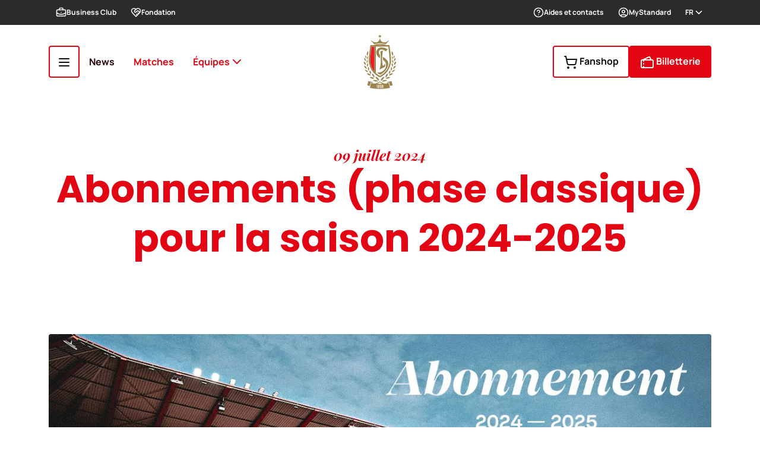

--- FILE ---
content_type: text/html; charset=UTF-8
request_url: https://standard.be/fr/news/abos/24-25
body_size: 17664
content:

<!DOCTYPE html>
<html lang="fr" dir="ltr" prefix="og: https://ogp.me/ns#">
  <head>
    <meta charset="utf-8" />
<style id="gutenberg-palette">:root {   .has-primary-color{ color:#e30513 }  .has-primary-background-color{ background-color:#e30513 }  .has-primary-border-color{ border-color:#e30513 }  .has-secondary-color{ color:#a79467 }  .has-secondary-background-color{ background-color:#a79467 }  .has-secondary-border-color{ border-color:#a79467 }  .has-secondary-muted-color{ color:#b8a984 }  .has-secondary-muted-background-color{ background-color:#b8a984 }  .has-secondary-muted-border-color{ border-color:#b8a984 }  .has-secondary-light-color{ color:#ece9df }  .has-secondary-light-background-color{ background-color:#ece9df }  .has-secondary-light-border-color{ border-color:#ece9df }  .has-secondary-lightest-color{ color:#f6f4ef }  .has-secondary-lightest-background-color{ background-color:#f6f4ef }  .has-secondary-lightest-border-color{ border-color:#f6f4ef }  .has-dark-color{ color:#100f0f }  .has-dark-background-color{ background-color:#100f0f }  .has-dark-border-color{ border-color:#100f0f }  .has-medium-color{ color:#474242 }  .has-medium-background-color{ background-color:#474242 }  .has-medium-border-color{ border-color:#474242 }  .has-light-color{ color:#f2f2f2 }  .has-light-background-color{ background-color:#f2f2f2 }  .has-light-border-color{ border-color:#f2f2f2 }  .has-white-color{ color:#ffffff }  .has-white-background-color{ background-color:#ffffff }  .has-white-border-color{ border-color:#ffffff } }</style>
<style id="gutenberg-gradients">:root {   .has-primary-dark-gradient-background{ background:linear-gradient(237deg, rgba(0, 0, 0, 0) 28%, rgba(250, 45, 56, 0.2) 78%), linear-gradient(0deg, #100f0f, #100f0f) }  .has-primary-light-gradient-background{ background:linear-gradient(136deg, rgba(250, 45, 56, 0) 4%, rgba(40, 1, 3, 0.3) 88%), linear-gradient(0deg, #e30513, #e30513) }  .has-secondary-dark-gradient-background{ background:linear-gradient(65deg, #a79467 -2%, #100f0f 75%) }  .has-secondary-light-gradient-background{ background:linear-gradient(200deg, rgba(167, 148, 103, 0) 14%, rgba(167, 148, 103, 0.2) 86%), linear-gradient(0deg, #ece9df, #ece9df) }  .has-dark-gradient-background{ background:linear-gradient(250deg, rgba(0, 0, 0, 0) 28%, rgba(136, 119, 79, 0.2) 96%), linear-gradient(0deg, #100f0f, #100f0f) } }</style>
<style id="gutenberg-font-sizes">:root {   .has-extra-small-font-size{ font-size:0.75rem }  .has-small-font-size{ font-size:0.875rem }  .has-normal-font-size{ font-size:1rem }  .has-medium-font-size{ font-size:1.25rem }  .has-large-font-size{ font-size:1.5rem }  .has-extra-large-font-size{ font-size:2.25rem }  .has-extra-extra-large-font-size{ font-size:3rem } }</style>
<style id="gutenberg-spacing-variables">:root {   --wp--preset--spacing--10:0.5rem;  --wp--preset--spacing--20:0.75rem;  --wp--preset--spacing--30:1rem;  --wp--preset--spacing--40:1.5rem;  --wp--preset--spacing--50:2.5rem;  --wp--preset--spacing--60:3rem;  --wp--preset--spacing--70:5rem;  --wp--preset--spacing--80:7.5rem;  --wp--preset--spacing--90:10rem; }</style>
<meta name="description" content="" />
<meta property="og:site_name" content="Standard de Liège" />
<meta property="og:type" content="article" />
<meta property="og:url" content="https://standard.be/fr/news/abos/24-25" />
<meta property="og:title" content="Abonnements (phase classique) pour la saison 2024-2025" />
<meta property="og:description" content="" />
<meta name="twitter:card" content="summary" />
<meta name="twitter:title" content="Abonnements (phase classique) pour la saison 2024-2025" />
<meta name="twitter:description" content="" />
<meta name="twitter:creator" content="@Standard_RSCL" />
<meta name="Generator" content="Drupal 10 (https://www.drupal.org)" />
<meta name="MobileOptimized" content="width" />
<meta name="HandheldFriendly" content="true" />
<meta name="viewport" content="width=device-width, initial-scale=1.0" />
<link rel="icon" href="//static.standard.be/cdn/ff/B6mwjbfZYF78Mgyg9ihtg7K1SgMtdrUVG9wMI1cKGwY/1762161480/:relative:/themes/standard_theme/favicon.ico" type="image/vnd.microsoft.icon" />
<link rel="alternate" hreflang="fr" href="https://standard.be/fr/news/abos/24-25" />
<link rel="alternate" hreflang="nl" href="https://standard.be/nl/news/abos/24-25" />
<link rel="canonical" href="https://standard.be/fr/news/abos/24-25" />
<link rel="shortlink" href="https://standard.be/fr/node/6533" />

    <title>Abonnements (phase classique) pour la saison 2024-2025 | Standard de Liège</title>
    <link rel="stylesheet" media="all" href="//static.standard.be/cdn/ff/8zRHRUiIclHjKLF3Gq2pgch-33acChhJUwvU_WRAi7Y/1764578952/:relative:/sites/default/files/css/css_x8DBVkWT35Gt5rSwZ2IDozrHwAFc8KEB74-ore1IkPM.css" />
<link rel="stylesheet" media="all" href="//static.standard.be/cdn/ff/-IpDTOtadKWUBlXhBxoBSJwZv4G-GxriGcFXLI1GYvk/1764578952/:relative:/sites/default/files/css/css_WaWjwCOeS39JgD3tmhsCsZBv7kbW2QmhOyt5AOlsg8I.css" />

              <!-- Google Tag Manager -->
    <script>(function(w,d,s,l,i){w[l]=w[l]||[];w[l].push({'gtm.start':
          new Date().getTime(),event:'gtm.js'});var f=d.getElementsByTagName(s)[0],
        j=d.createElement(s),dl=l!='dataLayer'?'&l='+l:'';j.async=true;j.src=
        'https://www.googletagmanager.com/gtm.js?id='+i+dl;f.parentNode.insertBefore(j,f);
      })(window,document,'script','dataLayer','GTM-PHHRN4P');</script>
    <!-- End Google Tag Manager -->
  
    <script src="//static.standard.be/cdn/ff/6fSDDooyDiqr-IwlfwyeH8jBzR9TIuqTnjnaJJ8Euzs/1762161640/:relative:/themes/standard_theme/dist/assets/main-sE22HTfo.js?t6l1t5" defer async type="module"></script>

  </head>
  <body>
              <!-- Google Tag Manager (noscript) -->
    <noscript><iframe src="https://www.googletagmanager.com/ns.html?id=GTM-PHHRN4P"
                      height="0" width="0" style="display:none;visibility:hidden"></iframe></noscript>
    <!-- End Google Tag Manager (noscript) -->
  
        <a href="#main-content" class="visually-hidden focusable">
      Aller au contenu principal
    </a>
    
      <div class="dialog-off-canvas-main-canvas" data-off-canvas-main-canvas>
          <nav class="navbar navbar-expand navbar-dark navbar-top-bar">
  <div class="container">
    <ul class="navbar-nav">
      <li class="nav-item">
        <a class="nav-link" href="/fr/royal-standard-business-club">
          <i data-lucide="briefcase-business" class="nav-link-icon"></i>
          Business Club
        </a>
      </li>
      <li class="nav-item">
        <a class="nav-link" href="/fr/fondation">
          <i data-lucide="heart-handshake" class="nav-link-icon"></i>
          Fondation
        </a>
      </li>
    </ul>
    <div class="navbar-menus">
      <ul class="navbar-nav">
        <li class="nav-item">
          <a class="nav-link" href="https://help.standard.be/" target="_blank" rel="noopener">
            <i data-lucide="circle-help" class="nav-link-icon"></i>
            Aides et contacts
          </a>
        </li>
        <li class="nav-item">
          <a class="nav-link" href="https://rscl.unidy.de/" target="_blank" rel="noopener">
            <i data-lucide="circle-user" class="nav-link-icon"></i>
            MyStandard
          </a>
        </li>
      </ul>
      <div class="language-switcher-language-url" role="navigation">
  
    
      
<ul class="navbar-nav nav-language-switcher">
  <li class="nav-item dropdown">
    <a class="nav-link dropdown-toggle uppercase" href="#" role="button" data-bs-toggle="dropdown" aria-expanded="false">
      fr
      <i data-lucide="chevron-down" class="nav-link-icon"></i>
    </a>
    <ul class="dropdown-menu dropdown-menu-end"><li hreflang="fr" data-drupal-link-system-path="node/6533" class="is-active" aria-current="page"><a href="/fr/news/abos/24-25" class="language-link dropdown-item is-active" hreflang="fr" data-drupal-link-system-path="node/6533" aria-current="page">Français</a></li><li hreflang="nl" data-drupal-link-system-path="node/6533"><a href="/nl/news/abos/24-25" class="language-link dropdown-item" hreflang="nl" data-drupal-link-system-path="node/6533">Nederlands</a></li></ul>  </li>
</ul>


  </div>

    </div>
  </div>
</nav>

<header class="header-main">
  
<nav class="navbar navbar-main navbar-main-white">
  <div class="container">
    <div class="navbar-menus">
      <button class="btn btn-outline-primary btn-padding-uniform"
              type="button"
              data-bs-toggle="offcanvas"
              data-bs-target="#offcanvas-main-menu"
              aria-controls="offcanvas-main-menu">
        <i data-lucide="menu" class="btn-icon "></i>
      </button>
      <div class="offcanvas offcanvas-start" tabindex="-1" id="offcanvas-main-menu">
  <div class="offcanvas-header">
    <button class="btn btn-outline-primary btn-padding-uniform"
            type="button"
            data-bs-dismiss="offcanvas"
            aria-label="Close">
      <i data-lucide="x" class="btn-icon btn-icon-gold-light"></i>
    </button>
  </div>
  <div class="offcanvas-body offcanvas-main-menu-body">

    <ul class="nav nav-main">
              <li
    class="nav-item nav-item-border d-lg-none"
  >
    <a
      class="nav-link justify-content-between active"
      href="/fr/news"
          >
      News
          </a>
      </li>
  <li
    class="nav-item nav-item-border d-lg-none"
  >
    <a
      class="nav-link justify-content-between"
      href="/fr/calendrier"
          >
      Matches
          </a>
      </li>
  <li
    class="nav-item d-lg-none"
  >
    <a
      class="nav-link justify-content-between"
      href="/fr/equipes/noyau-a"
      data-bs-toggle="collapse"
        data-bs-target="#nav-main-collapse-f2236f4d-a9a5-4b7e-8f47-a09d374019c6"
        role="button"
        aria-expanded="false"
        aria-controls="nav-main-collapse-f2236f4d-a9a5-4b7e-8f47-a09d374019c6"    >
      Équipes
              <i data-lucide="chevron-down" class="nav-link-icon nav-link-icon-gold collapse-icon"></i>
          </a>
          <div
        class="collapse"
        id="nav-main-collapse-f2236f4d-a9a5-4b7e-8f47-a09d374019c6"
      >
        <ul class="nav nav-main-submenu">
                      <li class="nav-item">
              <a
                class="nav-link"
                href="/fr/equipes/noyau-a"
              >
                Equipe A
              </a>
            </li>
                      <li class="nav-item">
              <a
                class="nav-link"
                href="/fr/equipes/standard-femina"
              >
                Femina
              </a>
            </li>
                  </ul>
      </div>
      </li>

              <li
    class="nav-item nav-item-border"
  >
    <a
      class="nav-link justify-content-between"
      href="/fr"
          >
      Accueil
          </a>
      </li>
  <li
    class="nav-item nav-item-border"
  >
    <a
      class="nav-link justify-content-between"
      href="/fr/royal-standard-business-club"
      data-bs-toggle="collapse"
        data-bs-target="#nav-main-collapse-af1c1da5-c111-47ac-b50d-52373b2327ab"
        role="button"
        aria-expanded="false"
        aria-controls="nav-main-collapse-af1c1da5-c111-47ac-b50d-52373b2327ab"    >
      Royal Standard Business Club
              <i data-lucide="chevron-down" class="nav-link-icon nav-link-icon-gold collapse-icon"></i>
          </a>
          <div
        class="collapse"
        id="nav-main-collapse-af1c1da5-c111-47ac-b50d-52373b2327ab"
      >
        <ul class="nav nav-main-submenu">
                      <li class="nav-item">
              <a
                class="nav-link"
                href="/fr/royal-standard-business-club"
              >
                A propos
              </a>
            </li>
                      <li class="nav-item">
              <a
                class="nav-link"
                href="/fr/nos-partenaires"
              >
                Nos Partenaires
              </a>
            </li>
                  </ul>
      </div>
      </li>
  <li
    class="nav-item nav-item-border"
  >
    <a
      class="nav-link justify-content-between"
      href=""
      data-bs-toggle="collapse"
        data-bs-target="#nav-main-collapse-45903000-c0ed-41a7-827c-c6b6831bf72b"
        role="button"
        aria-expanded="false"
        aria-controls="nav-main-collapse-45903000-c0ed-41a7-827c-c6b6831bf72b"    >
      Standard Engagé
              <i data-lucide="chevron-down" class="nav-link-icon nav-link-icon-gold collapse-icon"></i>
          </a>
          <div
        class="collapse"
        id="nav-main-collapse-45903000-c0ed-41a7-827c-c6b6831bf72b"
      >
        <ul class="nav nav-main-submenu">
                      <li class="nav-item">
              <a
                class="nav-link"
                href="/fr/notre-programme"
              >
                Notre programme
              </a>
            </li>
                      <li class="nav-item">
              <a
                class="nav-link"
                href="/fr/fondation"
              >
                La Fondation
              </a>
            </li>
                  </ul>
      </div>
      </li>
  <li
    class="nav-item nav-item-border"
  >
    <a
      class="nav-link justify-content-between"
      href=""
      data-bs-toggle="collapse"
        data-bs-target="#nav-main-collapse-b5d4cdd1-b079-49d9-bfdd-2c07ca146e10"
        role="button"
        aria-expanded="false"
        aria-controls="nav-main-collapse-b5d4cdd1-b079-49d9-bfdd-2c07ca146e10"    >
      Supporters
              <i data-lucide="chevron-down" class="nav-link-icon nav-link-icon-gold collapse-icon"></i>
          </a>
          <div
        class="collapse"
        id="nav-main-collapse-b5d4cdd1-b079-49d9-bfdd-2c07ca146e10"
      >
        <ul class="nav nav-main-submenu">
                      <li class="nav-item">
              <a
                class="nav-link"
                href="/fr/mystandard"
              >
                MyStandard
              </a>
            </li>
                      <li class="nav-item">
              <a
                class="nav-link"
                href="/fr/billetterie"
              >
                Informations Billetterie
              </a>
            </li>
                      <li class="nav-item">
              <a
                class="nav-link"
                href="/fr/clubs-de-supporters"
              >
                Clubs de supporters
              </a>
            </li>
                      <li class="nav-item">
              <a
                class="nav-link"
                href="/fr/supporters-en-situation-de-handicap"
              >
                Supporters en situation de handicap
              </a>
            </li>
                  </ul>
      </div>
      </li>
  <li
    class="nav-item nav-item-border"
  >
    <a
      class="nav-link justify-content-between"
      href=""
      data-bs-toggle="collapse"
        data-bs-target="#nav-main-collapse-1b6e8610-93eb-49fe-a7c6-fbbfe8eb4358"
        role="button"
        aria-expanded="false"
        aria-controls="nav-main-collapse-1b6e8610-93eb-49fe-a7c6-fbbfe8eb4358"    >
      Stade &amp; Mobilité
              <i data-lucide="chevron-down" class="nav-link-icon nav-link-icon-gold collapse-icon"></i>
          </a>
          <div
        class="collapse"
        id="nav-main-collapse-1b6e8610-93eb-49fe-a7c6-fbbfe8eb4358"
      >
        <ul class="nav nav-main-submenu">
                      <li class="nav-item">
              <a
                class="nav-link"
                href="/fr/acces-mobilite"
              >
                Accès &amp; Mobilité
              </a>
            </li>
                      <li class="nav-item">
              <a
                class="nav-link"
                href="/fr/visites-de-stade"
              >
                Visites de stade
              </a>
            </li>
                      <li class="nav-item">
              <a
                class="nav-link"
                href="/fr/securite"
              >
                Sécurité
              </a>
            </li>
                      <li class="nav-item">
              <a
                class="nav-link"
                href="/fr/restaurant"
              >
                Restaurant
              </a>
            </li>
                      <li class="nav-item">
              <a
                class="nav-link"
                href="/fr/location-de-salles"
              >
                Location de salles
              </a>
            </li>
                  </ul>
      </div>
      </li>
  <li
    class="nav-item"
  >
    <a
      class="nav-link justify-content-between"
      href=""
      data-bs-toggle="collapse"
        data-bs-target="#nav-main-collapse-29983e81-db9a-4186-a3ad-19ade358e0c7"
        role="button"
        aria-expanded="false"
        aria-controls="nav-main-collapse-29983e81-db9a-4186-a3ad-19ade358e0c7"    >
      Club
              <i data-lucide="chevron-down" class="nav-link-icon nav-link-icon-gold collapse-icon"></i>
          </a>
          <div
        class="collapse"
        id="nav-main-collapse-29983e81-db9a-4186-a3ad-19ade358e0c7"
      >
        <ul class="nav nav-main-submenu">
                      <li class="nav-item">
              <a
                class="nav-link"
                href="/fr/histoire-palmares"
              >
                Histoire &amp; Palmarès
              </a>
            </li>
                      <li class="nav-item">
              <a
                class="nav-link"
                href="/fr/sl16-football-campus"
              >
                SL16 Football Campus
              </a>
            </li>
                      <li class="nav-item">
              <a
                class="nav-link"
                href="/fr/jobs"
              >
                Jobs
              </a>
            </li>
                  </ul>
      </div>
      </li>
    </ul>


    <div class="stack-call-to-actions">
        <a class="btn btn-outline-primary btn-center d-none d-lg-flex"
       href="https://help.standard.be/"
       target="_blank"
       rel="noopener">
        <i data-lucide="circle-help" class="btn-icon btn-icon-gold-light"></i>
        Aides et contacts
    </a>

        <a class="btn btn-link btn-link-light btn-sm d-lg-none align-self-start"
       href="https://help.standard.be/"
       target="_blank"
       rel="noopener">
        <i data-lucide="circle-help" class="btn-icon"></i>
        Aides et contacts
    </a>
</div>
  </div>
</div>
      <ul class="navbar-nav nav-desktop-only">
        <li class="nav-item ">
      <a
        class="nav-link active "
        href="/fr/news"
        >
        News
              </a>
          </li>
      <li class="nav-item ">
      <a
        class="nav-link  "
        href="/fr/calendrier"
        >
        Matches
              </a>
          </li>
      <li class="nav-item dropdown">
      <a
        class="nav-link  dropdown-toggle"
        href="/fr/equipes/noyau-a"
        data-bs-toggle="dropdown">
        Équipes
                  <i data-lucide="chevron-down" class="nav-link-icon"></i>
              </a>
              <ul class="dropdown-menu">
                      <li>
              <a class="dropdown-item " href="/fr/equipes/noyau-a">
                Equipe A
              </a>
            </li>
                      <li>
              <a class="dropdown-item " href="/fr/equipes/standard-femina">
                Femina
              </a>
            </li>
                  </ul>
          </li>
  </ul>
    </div>
    <a href="/fr" class="navbar-brand" rel="home">
      <svg xmlns="http://www.w3.org/2000/svg" fill="none" viewBox="0 0 215 359" width="100%" height="100%"><g clip-path="url(#a)"><path fill="#fff" d="m89.3 353.2-2.9-.2 1.2-17.3-1.9.4-.5-2a5.5 5.5 0 0 0 2-1c.5-.5 1-1 1.3-1.6h.3l1.9 1.2-1.4 20.5Zm14.1-7.8-.1 4.7c-.1 2.5-1.3 3.7-3.6 3.6h-2.2c-2.3-.2-3.4-1.4-3.4-3.9l.2-4.7c0-1.3.8-2.2 2.4-2.5-1.4-.4-2-1.3-2-2.7l.1-4.3c.1-2.5 1.3-3.7 3.6-3.6h1.8c2.3.2 3.4 1.4 3.3 4l-.1 4.2c0 1.5-.7 2.3-2 2.6 1.4.4 2 1.3 2 2.6Zm9.4 8.3H111c-2.3 0-3.5-1.2-3.5-3.8v-1.2h2.8v.8c0 1 .5 1.6 1.4 1.6h.4c.8 0 1.2-.5 1.1-1.3v-5.3l-1.9 1.3h-.6c-2.3 0-3.5-1.2-3.6-3.8l-.1-6c0-2.6 1-3.9 3.4-4h1.9c2.3 0 3.5 1.2 3.5 3.8l.3 14c0 2.5-1 3.8-3.3 3.9Zm13.3-.5H124c-2.3.2-3.5-1-3.7-3.4l-.3-4.7c0-1.3.7-2.2 2.2-2.7-1.4-.3-2.2-1-2.3-2.5l-.2-4.3c-.2-2.5.9-3.8 3.2-3.9l1.8-.1c2.3-.1 3.5 1 3.6 3.5l.3 4.3c.1 1.4-.5 2.3-1.7 2.7 1.4.3 2.2 1.1 2.2 2.5l.3 4.7c.2 2.4-.9 3.7-3.2 3.9Zm43.4-165.3c-5.1 26.3-16.9 59.6-62.4 84.6A141 141 0 0 1 80 253.3V79.6h81.7a812 812 0 0 1 9 92.7c0 6.7-.4 12-1.1 15.6Z"/><path fill="#9B844D" d="M165.5 40.4c0 .6-.4 1.3-.8 1.8-.2.2-.4.4-.4.6l-19.3 22a112.2 112.2 0 0 0-75.2 0 1241 1241 0 0 1-19.3-22l-.4-.6c-.4-.5-1-1.2-.8-1.8 0-.3.3-.7.7-1 1-.6 3.3 1.5 4.9 3 .4.3.8.6 1 1l1 .7c1.7 1.7 4.5 4.4 9.8 6.4 7 2.5 16.1 1.6 19.3.8 8-2 18-8 20.6-25.5 0 0 .1-.8.8-.8.6 0 .7.8.7.8 2.6 17.4 12.7 23.5 20.7 25.5a39 39 0 0 0 19.2-.8c5.3-2 8.2-4.7 9.9-6.4l.8-.8 1.2-1c1.5-1.4 3.8-3.5 4.8-2.9.5.3.7.7.8 1ZM22.3 140l-.4-1.6c-1-4-3.7-17.8 5.7-27l1-1 .5 1.4a27.2 27.2 0 0 1-5.7 27l-1.1 1.2Zm169.7 0-1.2-1.2a27 27 0 0 1-5.6-27l.4-1.4 1 1c9.4 9.2 6.8 23 5.8 27l-.4 1.6ZM17.9 157.5l-1.3-.8c-2.2-1.6-7.2-6.3-5.3-17l.3-1.4 1.2.9c2 1.5 6.7 6.3 5.3 16.8l-.2 1.5Zm178.5 0-.2-1.5c-1.5-10.5 3.2-15.3 5.3-16.8l1.2-1 .2 1.5c2 10.7-3 15.4-5.3 17l-1.2.8Zm-174 7.3-.4-2.3a24.6 24.6 0 0 1 5-20.1l1.3-1.5.3 1.9a27 27 0 0 1-4.9 20l-1.2 2Zm169.4 0-1.2-2c-6.1-9.3-5.5-17-5-20l.4-2 1.2 1.6a24.7 24.7 0 0 1 5 20.1l-.4 2.3Zm-176.1 11-1.3-.5c-2.6-1-11-5.2-10.4-20.1v-1.5l1.3.7c2.8 1.7 9.4 6.8 10.3 20v1.4Zm182.9 0v-1.4c1-13.6 8.1-18.7 10.3-20l1.3-.7v1.5c.7 14.9-7.7 19.1-10.3 20l-1.3.6Zm-178.9 13-.3-1.5a24 24 0 0 1 5.8-20.4l1.2-1.3.4 1.7c.7 3 2.4 13.4-5.9 20.5l-1.2 1Zm174.8 0-1.2-1c-8.2-7-6.5-17.5-5.8-20.5l.4-1.7 1.2 1.3a23.9 23.9 0 0 1 5.7 20.4l-.3 1.6ZM15.1 201.3l-1.5-.7c-3.3-1.7-14.2-8-13.6-21.1v-1.2l1.2.3c3 .8 12.7 4.7 13.8 21.1v1.6Zm184 0 .2-1.6c1-16.4 10.8-20.3 13.8-21l1-.4.1 1.2c.6 13-10.2 19.4-13.6 21l-1.4.8Zm-176 11.3-.4-1.7c-1-3.9-2.8-13.8 3.5-21.5l.9-1 .6 1.2a19.4 19.4 0 0 1-3.5 21.7l-1.1 1.3Zm168 0-1.1-1.3a19.4 19.4 0 0 1-3.5-21.7l.7-1.3.9 1.1c6.2 7.7 4.5 17.6 3.5 21.5l-.5 1.7Zm-169.6 14-1.8-.5C16 224.6 4 219.3 4.2 206.8v-1l1 .1c2.5.3 10.7 2.6 15.7 19l.6 1.7Zm171.3 0 .5-1.7c5-16.3 13.3-18.5 15.7-18.9h1v1c.3 12.5-11.8 17.7-15.5 19l-1.7.7ZM32.3 239.4l-1-1.3c-1.5-2.4-6.3-11-1-23l.6-1.4 1 1c1.9 2.1 7.7 9.9 1 23.3l-.6 1.4Zm149.7 0-.7-1.4c-6.6-13.5-.8-21.2 1.1-23.2l1-1 .5 1.2c5.4 12.2.6 20.7-1 23l-.9 1.4Zm-152.2 9.1-1.6-.2a27 27 0 0 1-20.1-14.8l-.8-1.6 1.7.3c3.5.6 15.2 3.4 20.2 14.8l.6 1.5Zm154.6 0 .7-1.5c5-11.4 16.7-14.2 20.1-14.8l1.8-.3-.8 1.6a27 27 0 0 1-20.2 14.8l-1.6.2ZM48.9 261.6l-1.2-.9a21 21 0 0 1-8.6-22.2l.2-1.2 1.1.6c2.5 1.4 10.6 7.2 8.7 22.2l-.2 1.5Zm116.4 0-.2-1.5c-1.8-15 6.2-20.8 8.7-22.2l1.1-.6.3 1.2c2.5 13.5-6 20.4-8.6 22.2l-1.3.9Zm-120.1 8.6c-4.1 0-14.6-1.1-24-12.2l-1-1.3 1.6-.2a31.5 31.5 0 0 1 3.8-.2A23 23 0 0 1 47 268.9l.6 1.2-1.3.1h-1.2Zm123.9 0h-2.6l.6-1.3a22.9 22.9 0 0 1 21.6-12.6c1.6 0 3 0 3.8.2l1.6.2-1 1.3a31.7 31.7 0 0 1-24 12.2Zm-97.8 14.4-1.5-1c-3.3-2-14.2-9.8-14.1-25.4V257l1.2.5c3.1 1.2 13.3 6.5 14.3 25.5l.1 1.7Zm71.6 0 .1-1.7c1-19 11.3-24.3 14.4-25.5l1.2-.5v1.3a29.4 29.4 0 0 1-14.2 25.5l-1.5.9Zm-82.1 6.9c-5.1 0-12.8-1.6-20.4-9.3l-1.1-1.2 1.6-.4a34 34 0 0 1 6.8-.7c6 0 14.3 1.6 20.7 9l.8 1-1.2.5c-1.3.4-3.8 1-7.2 1Zm92.7 0c-3.4 0-6-.7-7.2-1.1l-1.3-.5.9-1c6.3-7.4 14.7-9 20.6-9 3.1 0 5.6.5 6.8.7l1.7.4-1.2 1.2a28.1 28.1 0 0 1-20.3 9.3Zm-68.2 18.2c-7.7 0-15.6-2.4-23.3-7l-1.6-1 1.7-.7a28 28 0 0 1 10.4-1.9 40 40 0 0 1 22.5 7.5l1.5 1.1-1.7.6a32 32 0 0 1-9.5 1.4Zm43.6 0c-4.5 0-7.8-.9-9.4-1.4l-1.8-.6 1.6-1a40 40 0 0 1 22.4-7.6c5 0 8.7 1.2 10.4 1.9l1.7.7-1.5 1c-7.8 4.6-15.6 7-23.4 7Zm-26.3-5.5-1.3-.4c-16.6-4.3-22.6-20.7-23.6-24l-.5-1.5 1.6.4a30.6 30.6 0 0 1 23.6 24l.2 1.5Zm9 0 .3-1.4c.5-3.2 4.3-19.5 23.6-24.1l1.6-.4-.5 1.6c-1.5 4.5-7.5 19.8-23.6 24l-1.4.3Z"/><path fill="#9B844D" d="M169.5 188c-5.1 26.2-16.9 59.5-62.4 84.5A141 141 0 0 1 80 253.3V79.6h81.7a812 812 0 0 1 9 92.7c0 6.7-.4 12-1.1 15.6ZM107.4 68.3c7.3 0 14.5.8 21.5 2.3h-43a102.2 102.2 0 0 1 21.5-2.3Zm-38.1 174a115.1 115.1 0 0 1-24.5-54.5 89 89 0 0 1-1-15.6c0-23.8 4.5-63.4 8.8-92.7h16.7v162.7Zm106.8-123c-2.7-24-6-45.3-6.5-48.7H150a108.7 108.7 0 0 0-42.5-8.7A108 108 0 0 0 65 70.6H44.6c-.5 3.4-3.8 24.7-6.5 48.7-3.8 34.5-4.7 58.7-2.4 70.2a131 131 0 0 0 18.5 48 134 134 0 0 0 53 45c23.5-12 40.8-26.8 52.8-45a131.3 131.3 0 0 0 18.6-48c2.2-11.5 1.4-35.7-2.5-70.2Z"/><path fill="#9B844D" d="M139 192c-4.6 14.6-11.7 14.2-12 14.1h-.4l-.1-.3c-2-4.8-5.4-28.3-5.4-40.8 0-11.2 4.2-53.1 5-60.3l-17 8.4c5.9 18.6 3.4 80.4 2 90.2-1 6.8-3 13.4-4.4 18.2l-1.4 4.7c-.7 3.2-.3 5.3 0 5.8a132.6 132.6 0 0 1 16.3-10l10.6-5a41 41 0 0 0 6.7-3.1c.7-.9 2.2-4.4 2.7-11.5.3-4.6-1.6-8.6-2.7-10.4Z"/><path fill="#9B844D" d="M161.9 192.5c0 9.3-3.3 20-10 32.5a106.5 106.5 0 0 1-41.7 39.6A48.1 48.1 0 0 1 87.5 250c14 1.7 26.7-1 37.4-8a52 52 0 0 0 17.9-19.4 48 48 0 0 0 2.4-34.6c-3-9.8-16.7-19.7-18.5-21a100 100 0 0 1-.2-19.2 88 88 0 0 1 27.4 21.6c5.3 7.2 8 14.7 8 23ZM158 97.2l-12.2 14.5c-2.9-2.5-17.9-14.7-31.8-12a18.1 18.1 0 0 0-14.1 16c-.8 10.4 6.7 19.6 7.9 21 0 1.7.3 14-.3 20a45.6 45.6 0 0 1-18.8-18.8 38.4 38.4 0 0 1-3.7-30 31.3 31.3 0 0 1 24.4-21.4A68 68 0 0 1 158 97.2ZM118.4 8.8l-5.9 4.2c-.4.4-.6 1-.5 1.6l2.3 6.9c.2.5 0 .6-.5.3l-5.9-4.2c-.4-.3-1.1-.3-1.6 0l-5.8 4.2c-.5.3-.7.2-.5-.3l2.2-7c.2-.4 0-1.1-.5-1.5L96 8.8c-.5-.3-.4-.6.2-.6h7.2c.5 0 1.1-.4 1.3-1l2.2-6.8c.2-.5.5-.5.6 0l2.3 6.9c.1.5.7 1 1.3 1h7.2c.5 0 .6.2.2.5Zm7.7 344.4H124c-2.3.2-3.5-1-3.7-3.4l-.3-4.7c0-1.3.7-2.2 2.2-2.7-1.4-.3-2.2-1-2.3-2.5l-.2-4.3c-.2-2.5.9-3.8 3.2-3.9l1.8-.1c2.3-.1 3.5 1 3.6 3.5l.3 4.3c.1 1.4-.5 2.3-1.7 2.7 1.4.3 2.2 1.1 2.2 2.5l.3 4.7c.2 2.4-.9 3.7-3.2 3.9Zm-13.3.5H111c-2.3 0-3.5-1.2-3.5-3.8v-1.2h2.8v.8c0 1 .5 1.6 1.4 1.6h.4c.8 0 1.2-.5 1.1-1.3v-5.3l-1.9 1.3h-.6c-2.3 0-3.5-1.2-3.6-3.8l-.1-6c0-2.6 1-3.9 3.4-4h1.9c2.3 0 3.5 1.2 3.5 3.8l.3 14c0 2.5-1 3.8-3.3 3.9Zm-9.4-8.3-.1 4.7c-.1 2.5-1.3 3.7-3.6 3.6h-2.2c-2.3-.2-3.4-1.4-3.4-3.9l.2-4.7c0-1.3.8-2.2 2.4-2.5-1.4-.4-2-1.3-2-2.7l.1-4.3c.1-2.5 1.3-3.7 3.6-3.6h1.8c2.3.2 3.4 1.4 3.3 4l-.1 4.2c0 1.5-.7 2.3-2 2.6 1.4.4 2 1.3 2 2.6Zm-14.1 7.8-2.9-.2 1.2-17.3-1.9.4-.5-2a5.5 5.5 0 0 0 2-1c.5-.5 1-1 1.3-1.6h.3l1.9 1.2-1.4 20.5Zm17.1-40c2.3 2 9 7.3 17 11.7-5.4.3-10.8.5-16.3.6a302.8 302.8 0 0 1-17.4-.7c7.8-4.3 14.5-9.7 16.7-11.5Zm59 6a294.1 294.1 0 0 1-28.1 4.5c-9.2-3-24.9-8.7-30.2-14.4l-.7-.7-.7.7c-5.3 5.6-20.6 11.3-29.8 14.3a298.7 298.7 0 0 1-27-4.3l-7.8 32.5a336 336 0 0 0 66 7 336 336 0 0 0 66-7l-7.8-32.5Z"/><path fill="#9B844D" d="m60.6 313.6-1 4.3-10-1.9-3.1-.6-5.7 23.4-16.7-3.8 6.8-28.2 29.7 6.8ZM190.2 335l-16.8 3.8-5.6-23.4-3.2.6-10 1.9-1-4.3 29.8-6.8 6.8 28.2Zm-89.7 10.5-.1 4c0 1-.5 1.6-1.4 1.6h-.7c-.9-.1-1.3-.6-1.3-1.7l.2-4c0-1 .6-1.5 1.7-1.5s1.6.6 1.6 1.6Zm.1-9.2-.1 3.6c0 1-.5 1.4-1.4 1.5h-.3c-.8 0-1.3-.6-1.2-1.6v-3.6c.1-1 .6-1.5 1.4-1.5h.4c.8 0 1.3.6 1.2 1.6Zm12.5 6.8h-1.8c-.8 0-1.3-.4-1.3-1.5l-.1-5.6c0-.9.4-1.3 1.3-1.3h.3c1 0 1.4.4 1.4 1.2l.2 7.2Zm13.3 5.8c0 1-.3 1.6-1.2 1.7h-.7c-.9 0-1.4-.4-1.4-1.5l-.3-4c0-1 .5-1.5 1.6-1.6 1.1 0 1.7.4 1.8 1.4l.2 4Zm-.8-9.5c0 .9-.3 1.4-1.2 1.6h-.3c-.9 0-1.3-.4-1.4-1.5l-.2-3.6c0-1 .3-1.6 1.2-1.6h.3c.9 0 1.3.4 1.4 1.5l.2 3.6Z"/><path fill="#ED1C24" d="M69.3 79.6v162.7c-16-19.1-21.6-39-24.5-54.4a89 89 0 0 1-1-15.6c0-23.8 4.5-63.4 8.8-92.7h16.7Z"/></g><defs><clipPath id="a"><path fill="#fff" d="M0 0h214.3v358.9H0z"/></clipPath></defs></svg>

    </a>
    <div class="navbar-cta">
      <a href="https://fanshop.standard.be/" target="_blank" rel="noopener"
         class="btn btn-outline-primary btn-text-desktop-only">
        <i data-lucide="shopping-cart" class="btn-icon "></i>
        Fanshop
      </a>
      <a href="https://ticketing.standard.be/" target="_blank" rel="noopener"
         class="btn btn-primary btn-text-desktop-only">
        <i data-lucide="tickets" class="btn-icon"></i>
        Billetterie
      </a>
    </div>
  </div>
</nav>
</header>
  
<main>
  <a id="main-content" tabindex="-1"></a>
  
  <div class="hero-title-section">
  <div class="container">
          <p class="hero-subtitle h4 font-serif">09 juillet 2024</p>
              <h1 class="hero-title"><span>Abonnements (phase classique) pour la saison 2024-2025</span>
</h1>
      </div>
</div>

        <div>
    <div data-drupal-messages-fallback class="hidden"></div><div id="block-standard-theme-content">
  
    
      <article data-history-node-id="6533">

  
  

      <header class="container header-news">
      <div class="header-media">
          <img fetchpriority="high" loading="eager" class="header-media-image" decoding="async" srcset="//static.standard.be/cdn/ff/thZzWLsaqJVE2CHG2WXyGQo8bjqJ__IwssuvlAHzNjs/1745199751/public/styles/max_0640/public/2024-07/abonnement-2425-1200x560_4.jpg.webp?itok=2f53J4Oy 640w, //static.standard.be/cdn/ff/XWsMJgSBrhglJLpgeKjcPtpFb9lrvcIH_4UlMUM_fTs/1749049229/public/styles/max_0750/public/2024-07/abonnement-2425-1200x560_4.jpg.webp?itok=T33xTQ7e 750w, //static.standard.be/cdn/ff/PpJEfov7Z5IzZqEH5q9FBhDg3QEznRLDKiNgmB2_UyU/1748866573/public/styles/max_0828/public/2024-07/abonnement-2425-1200x560_4.jpg.webp?itok=URd_-6O3 828w, //static.standard.be/cdn/ff/VJT9PDjreFhRB689peED1YCLMktVp0XQjKtT9wcN9v4/1748875162/public/styles/max_1080/public/2024-07/abonnement-2425-1200x560_4.jpg.webp?itok=nxWnlP_4 1080w, //static.standard.be/cdn/ff/T4f5NKVIOh4APnqZ3Hj4CKP0xt7_k0cGWMcGUnztYgU/1748876586/public/styles/max_3840/public/2024-07/abonnement-2425-1200x560_4.jpg.webp?itok=HPgx5ZHC 1200w" sizes="(min-width:1400px) 1328px, (min-width:1200px) 1116px, (min-width:992px) 936px, (min-width:768px) 696px, (min-width:576px) 516px, 100vw" width="640" height="299" src="//static.standard.be/cdn/ff/thZzWLsaqJVE2CHG2WXyGQo8bjqJ__IwssuvlAHzNjs/1745199751/public/styles/max_0640/public/2024-07/abonnement-2425-1200x560_4.jpg.webp?itok=2f53J4Oy" alt="" />


      </div>
    </header>
  
  <div class="editor-styles-wrapper front">
  <p style="margin-bottom:11px"><strong><span style="font-size:12pt"><span style="line-height:107%"><span style="font-family:Calibri,sans-serif"><span style="font-size:13.0pt"><span style="line-height:107%">En concertation avec la Famille des Rouches, les prix des abonnements pour la phase classique de la saison prochaine seront identiques à ceux de la saison précédente. </span></span></span></span></span></strong></p>

<p style="margin-bottom:11px">&nbsp;</p>

<p style="margin-bottom:11px"><span style="font-size:12pt"><span style="line-height:107%"><span style="font-family:Calibri,sans-serif"><span style="font-size:13.0pt"><span style="line-height:107%">La campagne d’abonnements se déroule en 3 temps.</span></span></span></span></span></p>

<p style="margin-bottom:11px"><span style="font-size:12pt"><span style="line-height:107%"><span style="font-family:Calibri,sans-serif"><span style="font-size: 13pt;"><span style="line-height: 107%;"><b>1) EARLY BOOKING</b>&nbsp;: cette phase est terminée.&nbsp;</span></span></span></span></span></p>

<p style="margin-bottom:11px"><span style="font-size:12pt"><span style="line-height:107%"><span style="font-family:Calibri,sans-serif"><b><span style="font-size:13.0pt"><span style="line-height:107%">2) PÉRIODE DE PRIORITÉ</span></span></b><span style="font-size:13.0pt"><span style="line-height:107%">&nbsp;: cette phase est terminée.</span></span></span></span></span></p>

<p style="margin-bottom:11px"><span style="font-size:12pt"><span style="line-height:107%"><span style="font-family:Calibri,sans-serif"><b><span style="font-size:13.0pt"><span style="line-height:107%">3) VENTE LIBRE</span></span></b><span style="font-size:13.0pt"><span style="line-height:107%"> <u>à partir du samedi 13 juillet</u> pour les places encore disponibles une fois la période de priorité clôturée. </span></span></span></span></span></p>

<p style="margin-bottom:11px"><a href="http://standard.be/sites/default/files/cms/GrilleAbos-2024-2025-FR.pdf" rel="noopener" target="_blank"><span style="font-size:12pt"><span style="line-height:107%"><span style="font-family:Calibri,sans-serif"><span style="font-size:13.0pt"><span style="line-height:107%">-&gt; tableau des prix via ce lien !</span></span></span></span></span></a></p>

<p style="margin-bottom:11px"><span style="font-size:12pt"><span style="line-height:107%"><span style="font-family:Calibri,sans-serif">&nbsp;</span></span></span></p>

<p style="margin-bottom:11px"><span style="font-size:12pt"><span style="line-height:107%"><span style="font-family:Calibri,sans-serif"><b><span style="font-size:13.0pt"><span style="line-height:107%">PARKINGS : </span></span></b></span></span></span></p>

<p style="margin-bottom:11px"><span style="font-size:12pt"><span style="line-height:107%"><span style="font-family:Calibri,sans-serif"><span style="font-size:13.0pt"><span style="line-height:107%">Même tarifs que la saison précédente également. </span></span></span></span></span></p>

<p style="margin-bottom:11px"><span style="font-size:12pt"><span style="line-height:107%"><span style="font-family:Calibri,sans-serif"><span style="font-size:13.0pt"><span style="line-height:107%">Les abonnés non club de supporters possédant un abonnement parking pour la saison 23-24 peuvent renouveler leur abonnement en ligne pour cette saison.</span></span></span></span></span></p>

<p style="margin-bottom:11px"><a href="http://standard.be/sites/default/files/cms/Parking-2024-2025-FR.pdf" rel="noopener" target="_blank"><span style="font-size:12pt"><span style="line-height:107%"><span style="font-family:Calibri,sans-serif"><span style="font-size:13.0pt"><span style="line-height:107%">-&gt; tableau des prix via ce lien !</span></span></span></span></span></a></p>

<p style="margin-bottom:11px">&nbsp;</p>

<p style="margin-bottom:11px"><span class="text-red"><span style="font-size:12pt"><span style="line-height:107%"><span style="font-family:Calibri,sans-serif"><u><span style="font-size:13.0pt"><span style="line-height:107%">ATTENTION&nbsp;:</span></span></u><span style="font-size:13.0pt"><span style="line-height:107%"> des nouvelles cartes d’abonnement/de parking seront créées - pas de réactivation de celles de la saison passée.</span></span></span></span></span></span></p>

<p style="margin-bottom:11px"><span style="font-size:12pt"><span style="line-height:107%"><span style="font-family:Calibri,sans-serif">&nbsp;</span></span></span></p>

<p style="margin-bottom:11px"><span style="font-size:12pt"><span style="line-height:107%"><span style="font-family:Calibri,sans-serif"><b><span style="font-size:13.0pt"><span style="line-height:107%">TICKETS MATCH PAR MATCH : </span></span></b></span></span></span></p>

<p style="margin-bottom:11px"><span style="font-size:12pt"><span style="line-height:107%"><span style="font-family:Calibri,sans-serif"><span style="font-size:13.0pt"><span style="line-height:107%">- tarifs identiques à la saison précédente.</span></span></span></span></span></p>

<p style="margin-bottom:11px"><span style="font-size:12pt"><span style="line-height:107%"><span style="font-family:Calibri,sans-serif"><span style="font-size:13.0pt"><span style="line-height:107%">- cette vente match par match ne sera activée qu’à l’approche du 1er match à domicile.</span></span></span></span></span></p>

<p style="margin-bottom:11px">&nbsp;</p>
</div>


</article>

  </div>
<div class="views-element-container" id="block-block-related-news-news">
  
    
      <div><section class="js-view-dom-id-7d8c78fe8f391575b955d0dc21e8b69cc8940477e3bb00e220d5ab6eab68b8bc container section-news">
  

      <div class="hstack justify-content-between">
      <header class="section-header">
        <p class="subtitle h4 font-serif">
          Pour en savoir plus
        </p>
        <h2 class="title">
          Articles similaires
        </h2>
      </header>
              <a
          class="btn btn-outline-primary d-none d-md-flex"
          href="/fr/news?c=522"
        >
          Voir toutes les actualités
          <i data-lucide="arrow-right" class="btn-icon"></i>
        </a>
          </div>
  
  

  

  
<div class="grid-news">
  <article data-history-node-id="7138" class="card card-news">
  <header class="card-header">
    <div class="card-media">
                <img loading="lazy" class="card-media-image" srcset="//static.standard.be/cdn/ff/TOQKBPMdGjhn-kRtYfcpsqVYqadf9Ei2tQkRMph8JUA/1769596628/public/styles/max_0640/public/2026-01/Standard-RSCA-1920x1080.jpg.webp?itok=wEcOdKir 640w, //static.standard.be/cdn/ff/LaAbUTxGH5cnL03k_jpCXIvZQMqlONNBPxawYeR7sic/1769597449/public/styles/max_0750/public/2026-01/Standard-RSCA-1920x1080.jpg.webp?itok=c_SnWpIf 750w, //static.standard.be/cdn/ff/qStEy6HldeWd0HEsTImN2Wn4YNKurzAx4_9VHBrN2zw/1769597444/public/styles/max_0828/public/2026-01/Standard-RSCA-1920x1080.jpg.webp?itok=8OKbgRkC 828w, //static.standard.be/cdn/ff/Dm6E9jh-ooG-XTlrmXP2-MfeTJrzNTRZi1wk0BFP2XA/1769597414/public/styles/max_1080/public/2026-01/Standard-RSCA-1920x1080.jpg.webp?itok=ANbrM3B7 1080w, //static.standard.be/cdn/ff/V6BG_6UKQUcVGJXmfhY1b4Sedki38BUjIF3s6mmAZZs/1769597012/public/styles/max_1200/public/2026-01/Standard-RSCA-1920x1080.jpg.webp?itok=O9J0G5Sl 1200w, //static.standard.be/cdn/ff/e_n_qaA6keQwGU13vkK4tncV3pBFjmVKpPO4iKxa7oY/1769597440/public/styles/max_1300/public/2026-01/Standard-RSCA-1920x1080.jpg.webp?itok=6soVRCut 1300w, //static.standard.be/cdn/ff/no7IOlcrip0xe5q5o4YfALHGnWlyduwm6K-1552HgCM/1769596634/public/styles/max_3840/public/2026-01/Standard-RSCA-1920x1080.jpg.webp?itok=H_7v6Bqs 1920w" sizes="(min-width:1400px) 378px, (min-width:1200px) 308px, (min-width:992px) 248px, (min-width:768px) 304px, (min-width:576px) 484px, 100vw" width="640" height="360" src="//static.standard.be/cdn/ff/TOQKBPMdGjhn-kRtYfcpsqVYqadf9Ei2tQkRMph8JUA/1769596628/public/styles/max_0640/public/2026-01/Standard-RSCA-1920x1080.jpg.webp?itok=wEcOdKir" alt="" />


          </div>
  </header>
  <div class="card-body">
    <div class="card-info">
      <span class="text-gold-700">28/01/2026</span>

              <span class="badge badge-secondary">
            <i data-lucide="flame" class="badge-icon"></i>
            Hot news
        </span>
          </div>

    
    <h4 class="card-title">
      <span>Standard de Liège - RSC Anderlecht : infos pratiques</span>

    </h4>
    

    <div class="card-text text-line-clamp-2">
        


Ce dimanche 1er février à 13H30, les Rouches reçoivent le RSC Anderlecht à Sclessin.

    </div>
  </div>

  <footer class="card-footer">
    <a href="/fr/news/standard-de-liege-rsc-anderlecht-infos-pratiques-2" class="btn btn-primary btn-rotate-icon-on-hover-45 stretched-link">
      Lire l’article
      <i data-lucide="arrow-up-right" class="btn-icon"></i>
    </a>
  </footer>
</article>
<article data-history-node-id="7134" class="card card-news">
  <header class="card-header">
    <div class="card-media">
                <img loading="lazy" class="card-media-image" srcset="//static.standard.be/cdn/ff/VDndqHiFL_w91ohjSuCdPg5TZtbxw53sHRrE_2aVnGo/1768991622/public/styles/max_0640/public/2026-01/Standard-KAAGENT-1920x1080.jpg.webp?itok=eLpPoG16 640w, //static.standard.be/cdn/ff/7La4Y0CDrBWP9XgWJAGIOAn_51q2DuEiP8vClecQGU4/1768991680/public/styles/max_0750/public/2026-01/Standard-KAAGENT-1920x1080.jpg.webp?itok=oYYmvria 750w, //static.standard.be/cdn/ff/mq-5-w7y_ouII4B86m35R489h7cYX0hw6-idd79CeOc/1768991680/public/styles/max_0828/public/2026-01/Standard-KAAGENT-1920x1080.jpg.webp?itok=I1rbA8AW 828w, //static.standard.be/cdn/ff/w0wkzvUlo8LTwLYwtFYND5t1vCDGk4dPZQwId3xcHko/1768991623/public/styles/max_1080/public/2026-01/Standard-KAAGENT-1920x1080.jpg.webp?itok=5c-aANzI 1080w, //static.standard.be/cdn/ff/HXc62kKGn4h52fpouhHivy-dT63AqSNdDEXks29FNl0/1768991730/public/styles/max_1200/public/2026-01/Standard-KAAGENT-1920x1080.jpg.webp?itok=M-qlOaZo 1200w, //static.standard.be/cdn/ff/sDcBgwpfDtDUlC74rayWBlebd07PixM-Yi_sBja2YIo/1768991732/public/styles/max_1300/public/2026-01/Standard-KAAGENT-1920x1080.jpg.webp?itok=tUFuH6OT 1300w, //static.standard.be/cdn/ff/7tmtXF8R1pTsBC3NrqufR9JgQ-_HGn9JETQQiklONPE/1768991369/public/styles/max_3840/public/2026-01/Standard-KAAGENT-1920x1080.jpg.webp?itok=_ZU-YnhM 1920w" sizes="(min-width:1400px) 378px, (min-width:1200px) 308px, (min-width:992px) 248px, (min-width:768px) 304px, (min-width:576px) 484px, 100vw" width="640" height="360" src="//static.standard.be/cdn/ff/VDndqHiFL_w91ohjSuCdPg5TZtbxw53sHRrE_2aVnGo/1768991622/public/styles/max_0640/public/2026-01/Standard-KAAGENT-1920x1080.jpg.webp?itok=eLpPoG16" alt="" />


          </div>
  </header>
  <div class="card-body">
    <div class="card-info">
      <span class="text-gold-700">21/01/2026</span>

          </div>

    
    <h4 class="card-title">
      <span>Standard de Liège - KAA Gent : infos pratiques</span>

    </h4>
    

    <div class="card-text text-line-clamp-2">
        


Ce vendredi 23 janvier à 20H45, les Rouches reçoivent le KAA Gent à Sclessin.

    </div>
  </div>

  <footer class="card-footer">
    <a href="/fr/news/standard-de-liege-kaa-gent-infos-pratiques-2" class="btn btn-primary btn-rotate-icon-on-hover-45 stretched-link">
      Lire l’article
      <i data-lucide="arrow-up-right" class="btn-icon"></i>
    </a>
  </footer>
</article>
<article data-history-node-id="7133" class="card card-news">
  <header class="card-header">
    <div class="card-media">
                <img loading="lazy" class="card-media-image" srcset="//static.standard.be/cdn/ff/2ONV8InTsZjwyd8IBYNEe9_D9T2HPbXjRpb7OMXe8_o/1768977658/public/styles/max_0640/public/2026-01/PHOTONEWS_11035719-032.jpg.webp?itok=z6GMccNY 640w, //static.standard.be/cdn/ff/JRcFy7lNPtjjOcagIKxqck9uDjN5ykz6IqaiyTFMW4Y/1768978257/public/styles/max_0750/public/2026-01/PHOTONEWS_11035719-032.jpg.webp?itok=tYtKdn0A 750w, //static.standard.be/cdn/ff/b4hrYfJZj3cJG0lXtVuIugRXB3PKu6G-KMUgKAlofBI/1768978252/public/styles/max_0828/public/2026-01/PHOTONEWS_11035719-032.jpg.webp?itok=YEyrVW4M 828w, //static.standard.be/cdn/ff/IB_MMcFlTXXFvHnwLIONTqa42IUqjUYJAqF9rj6nQ68/1768978202/public/styles/max_1080/public/2026-01/PHOTONEWS_11035719-032.jpg.webp?itok=WeWrIxFR 1080w, //static.standard.be/cdn/ff/BE7gEgsp6zCEy_-adGMj2inaH154wNxStUkURhsqmbw/1768978233/public/styles/max_1200/public/2026-01/PHOTONEWS_11035719-032.jpg.webp?itok=QQzkrdsf 1200w, //static.standard.be/cdn/ff/CP0EK6q6fgC1OuK0LkM0kiNQ6DwN4ksoUpfASxOz3eI/1768978045/public/styles/max_1300/public/2026-01/PHOTONEWS_11035719-032.jpg.webp?itok=-kqn4-Aw 1300w, //static.standard.be/cdn/ff/arYulx5fSSK_g5DvkPIn_vBjCoc57bfChtwaYIvYmO0/1768977236/public/styles/max_3840/public/2026-01/PHOTONEWS_11035719-032.jpg.webp?itok=TZi5gQ9- 1920w" sizes="(min-width:1400px) 378px, (min-width:1200px) 308px, (min-width:992px) 248px, (min-width:768px) 304px, (min-width:576px) 484px, 100vw" width="640" height="360" src="//static.standard.be/cdn/ff/2ONV8InTsZjwyd8IBYNEe9_D9T2HPbXjRpb7OMXe8_o/1768977658/public/styles/max_0640/public/2026-01/PHOTONEWS_11035719-032.jpg.webp?itok=z6GMccNY" alt="" />


          </div>
  </header>
  <div class="card-body">
    <div class="card-info">
      <span class="text-gold-700">21/01/2026</span>

          </div>

    
    <h4 class="card-title">
      <span>Répartition des parkings pour Standard de Liège - KAA Gent</span>

    </h4>
    

    <div class="card-text text-line-clamp-2">
        


La police fédérale nous informe de la répartition suivante des parkings à l’occasion de la rencontre Standard de Liège - KAA Gent de ce v

    </div>
  </div>

  <footer class="card-footer">
    <a href="/fr/news/repartition-des-parkings-pour-standard-de-liege-kaa-gent-0" class="btn btn-primary btn-rotate-icon-on-hover-45 stretched-link">
      Lire l’article
      <i data-lucide="arrow-up-right" class="btn-icon"></i>
    </a>
  </footer>
</article>
</div>

  
  

            <div class="text-center d-md-none">
        <a
          class="btn btn-outline-primary"
          href="/fr/news?c=522"
        >
          Voir toutes les actualités
          <i data-lucide="arrow-right" class="btn-icon"></i>
        </a>
      </div>
      </section>
</div>

  </div>

  </div>

  

</main>

      <footer class="footer-main">
  <div class="container">
      
  <div class="partners partners-footer">
    <h4 class="partners-title">Nos partenaires</h4>
    <div class="partners-grid">
              <a class="partners-item" href="https://www.circusdaily.com/" title="Circus Daily" target="_blank" rel="noopener">
          <img
            class="partners-logo"
            src="//static.standard.be/cdn/ff/fVlTxB20wH4c3a_V-BURXatsHTNP37X8E8rO2X4NCBs/1752071491/public/theme/standard_theme/static/images/partners/logo_circus_daily.svg"
            alt="Logo de Circus Daily"
            loading="lazy"
            width="270"
            height="150"
          />
        </a>
              <a class="partners-item" href="https://jupiler.be/" title="Jupiler" target="_blank" rel="noopener">
          <img
            class="partners-logo"
            src="//static.standard.be/cdn/ff/XaSzK1bsfq3xmIwNojXS4zQD2sZSRt9kaOCyWu9-Rbc/1752071491/public/theme/standard_theme/static/images/partners/logo_jupiler.svg"
            alt="Logo de Jupiler"
            loading="lazy"
            width="340"
            height="150"
          />
        </a>
              <a class="partners-item" href="https://www.macron.com/" title="Macron Sports" target="_blank" rel="noopener">
          <img
            class="partners-logo"
            src="//static.standard.be/cdn/ff/8jNGFtvQZfoEy7qGH1va1Qly2k--VCDlNgoMQ824zFA/1752071491/public/theme/standard_theme/static/images/partners/logo_macron.svg"
            alt="Logo de Macron Sports"
            loading="lazy"
            width="340"
            height="150"
          />
        </a>
              <a class="partners-item" href="https://www.cocacola.be/" title="Coca-Cola" target="_blank" rel="noopener">
          <img
            class="partners-logo"
            src="//static.standard.be/cdn/ff/HXWRo8sbM8wNRbAaF8cvONZUTssGnKP4YOns2zelNkc/1752071491/public/theme/standard_theme/static/images/partners/logo_coca_cola.svg"
            alt="Logo de Coca-Cola"
            loading="lazy"
            width="320"
            height="150"
          />
        </a>
              <a class="partners-item" href="https://www.rtl.be/sport" title="RTL Sports" target="_blank" rel="noopener">
          <img
            class="partners-logo"
            src="//static.standard.be/cdn/ff/VuwccbFcDO5N4EKTachqxYajlwf_9KrZtmi5b2oJkGQ/1752071491/public/theme/standard_theme/static/images/partners/logo_rtl_sports.svg"
            alt="Logo de RTL Sports"
            loading="lazy"
            width="340"
            height="150"
          />
        </a>
              <a class="partners-item" href="https://www.sudinfo.be/2098/sections/regions/liege" title="La Meuse" target="_blank" rel="noopener">
          <img
            class="partners-logo"
            src="//static.standard.be/cdn/ff/8sHg4xmmudGMHBpphs-W9il1W04pjN6bg2DU9O4MPdI/1752071491/public/theme/standard_theme/static/images/partners/logo_lameuse.svg"
            alt="Logo de La Meuse"
            loading="lazy"
            width="340"
            height="150"
          />
        </a>
          </div>
  </div>
    <div class="footer-wrapper">
      <div class="footer-about">
  <div>
    <a href="/fr" rel="home">
      <svg xmlns="http://www.w3.org/2000/svg" width="205" height="83"><g clip-path="url(#a)"><path fill="#ED1C24" d="M65 16c5 0 7.5 3 7.5 8.2v1.7h-4.9v-2c0-2.4-.9-3.2-2.5-3.2s-2.6.8-2.6 3.2c0 6.7 10 8 10 17.3 0 5.2-2.6 8.2-7.6 8.2s-7.6-3-7.6-8.2V38H62v3.5c0 2.4 1 3.2 2.7 3.2 1.6 0 2.6-.8 2.6-3.2 0-6.7-10-8-10-17.3C57.4 19 60 16 65 16Zm9 .4h15.8V21h-5.3v28h-5.2V21H74v-4.6Zm21.7 22.3h4.9L98 22l-2.4 16.6ZM107.3 49h-5.1l-1-6H95l-.9 6h-4.7l5.2-32.7h7.5l5.2 32.7Zm7.3-23.6V49H110V16.4h6.4l5.2 19.5V16.4h4.6V49H121l-6.3-23.7Zm21.2-4.4v23.4h2.8c1.7 0 2.6-.9 2.6-3.2v-17c0-2.3-1-3.2-2.6-3.2h-2.8Zm-5.2-4.6h8.1c5.2 0 7.7 2.8 7.7 8V41c0 5.2-2.5 8-7.7 8h-8V16.5Zm24.3 22.3h4.9L157.3 22 155 38.7ZM166.5 49h-5.1l-1-6h-6.2l-.9 6h-4.7l5.2-32.7h7.5l5.2 32.7Zm8.5-28v10h2c1.9 0 3-.8 3-3.4v-3.2c0-2.3-.8-3.4-2.6-3.4H175Zm5.6 28c-.3-.8-.5-1.3-.5-4v-5c0-3-1-4.2-3.4-4.2H175v13.4h-5.2V16.4h7.8c5.3 0 7.6 2.4 7.6 7.5v2.5c0 3.4-1.1 5.6-3.4 6.7 2.6 1 3.4 3.5 3.4 7v5c0 1.6 0 2.7.6 4h-5.2Zm13.8-28v23.4h2.9c1.6 0 2.6-.9 2.6-3.2v-17c0-2.3-1-3.2-2.6-3.2h-3Zm-5.1-4.6h8c5.2 0 7.7 2.8 7.7 8V41c0 5.2-2.5 8-7.6 8h-8.1V16.5Z"/><path fill="#9B844D" d="M60.5 58v11H62c.8 0 1.3-.4 1.3-1.5v-8.1c0-1.1-.5-1.5-1.3-1.5h-1.4Zm-2.4-2.2H62c2.4 0 3.6 1.3 3.6 3.8v7.9c0 2.5-1.2 3.8-3.6 3.8h-4V55.8ZM70 62.3h3.3v2.3H70V69h4.2v2.2h-6.6V55.8h6.6V58H70v4.3Zm9.3-6.5h2.5V69h4v2.2h-6.5V55.8Zm8.3 15.5h2.5V55.8h-2.5v15.5Zm7.6-18.9 1.6 2.6H95l-2.4-2.6h2.6Zm-.4 10H98v2.2h-3.3V69H99v2.2h-6.7V55.8H99V58h-4.2v4.3Zm9.8.3h3.4v4.9c0 2.5-1.2 4-3.6 4-2.4 0-3.7-1.5-3.7-4v-8.1c0-2.5 1.3-4 3.7-4 2.4 0 3.6 1.5 3.6 4V61h-2.3v-1.6c0-1.2-.5-1.6-1.3-1.6-.7 0-1.2.4-1.2 1.6v8.4c0 1 .5 1.5 1.2 1.5.8 0 1.3-.4 1.3-1.5v-3h-1.1v-2.1Zm7.8-.4h3.4v2.3h-3.4V69h4.2v2.2H110V55.8h6.6V58h-4.2v4.3ZM19.8 16.4a23.4 23.4 0 0 1 9.9 0h-10Zm20.8 11.2L39 16.4h-4.6a25 25 0 0 0-19.6 0h-4.6c-.1.7-.9 5.7-1.5 11.2-.9 8-1.1 13.6-.6 16.2.6 2.8 1.6 7 4.3 11.1a31 31 0 0 0 12.2 10.5 31 31 0 0 0 12.2-10.5c2.7-4 3.7-8.3 4.2-11 .5-2.7.3-8.3-.5-16.3Z"/><path fill="#9B844D" d="m11.6 9.9 4.5 5a25.7 25.7 0 0 1 17.3 0l4.4-5 .1-.1.2-.5-.2-.2c-.2-.1-.7.4-1 .7-.2 0-.3.2-.3.2l-.2.2c-.4.4-1 1-2.3 1.5a9 9 0 0 1-4.4.2c-1.9-.5-4.2-1.9-4.8-6l-.2-.1-.2.2c-.6 4-2.9 5.4-4.7 5.9a9 9 0 0 1-4.4-.2c-1.3-.5-2-1.1-2.3-1.5l-.2-.2-.3-.2c-.3-.3-.9-.8-1-.7-.2 0-.2.2-.3.2l.2.5h.1ZM5.1 32.4V32c-.3-1-.9-4.1 1.3-6.3l.2-.2.1.3c.3.9 1 3.9-1.3 6.3l-.3.3Zm39.1 0L44 32a6.2 6.2 0 0 1-1.4-6.3l.2-.3.2.3c2.1 2 1.5 5.3 1.3 6.2v.4Zm-40.1 4-.3-.2c-.5-.3-1.6-1.4-1.2-3.9V32l.3.2c.5.3 1.6 1.5 1.3 3.9v.3Zm41.1 0v-.3c-.4-2.4.7-3.5 1.2-4l.3-.1v.3c.5 2.5-.7 3.6-1.2 4l-.3.1Zm-40 1.7-.1-.5c-.2-.8-.4-2.9 1.1-4.7l.3-.3v.4c.2.7.4 2.5-1 4.7l-.3.4Zm39 0-.3-.4a6.4 6.4 0 0 1-1.2-4.7l.1-.4.3.3a5.7 5.7 0 0 1 1.2 4.7l-.1.5ZM3.6 40.6h-.3c-.6-.3-2.5-1.3-2.4-4.7v-.4l.3.2c.7.4 2.2 1.6 2.4 4.6v.3Zm42.1 0v-.3c.3-3.1 2-4.3 2.4-4.6l.3-.2v.4c.2 3.4-1.8 4.4-2.4 4.6l-.3.1ZM4.5 43.7v-.4c-.1-.6-.4-2.8 1.3-4.7l.3-.3v.4c.2.7.6 3.1-1.3 4.7l-.3.3Zm40.3 0-.3-.3c-1.9-1.6-1.5-4-1.3-4.7v-.4l.3.3a5.6 5.6 0 0 1 1.4 4.7v.4ZM3.5 46.5l-.4-.1c-.7-.4-3.2-1.9-3-5v-.2h.2c.7.3 2.9 1.2 3.1 5v.3Zm42.4 0v-.3c.2-3.8 2.5-4.7 3.2-5h.2v.3c.2 3-2.3 4.5-3.1 4.9l-.3.1ZM5.3 49.2v-.4c-.3-1-.7-3.2.7-5l.2-.3.2.3c.3.6 1.1 2.8-.8 5l-.3.4Zm38.7 0-.2-.4a4.5 4.5 0 0 1-.8-5l.1-.3.2.3c1.5 1.8 1 4 .8 5v.4ZM5 52.4l-.5-.1C3.7 52 1 50.7 1 47.8v-.2h.2c.6.1 2.5.6 3.6 4.4l.1.4Zm39.4 0 .1-.4c1.2-3.8 3-4.3 3.6-4.4h.3v.2c0 3-2.8 4.2-3.6 4.5l-.4.1Zm-37 2.9-.2-.3c-.3-.5-1.5-2.5-.2-5.3l.1-.3.2.2c.5.5 1.8 2.3.3 5.4l-.2.3Zm34.6 0-.2-.3c-1.6-3-.2-4.9.2-5.4l.2-.2.2.3c1.2 2.8 0 4.8-.3 5.3l-.2.3ZM6.9 57.5l-.4-.1A6 6 0 0 1 1.9 54l-.2-.4H2c.8.2 3.5.9 4.6 3.5l.2.4Zm35.6 0 .1-.4a6.3 6.3 0 0 1 4.7-3.4l.4-.1-.2.4a6.2 6.2 0 0 1-4.7 3.4h-.3Zm-31.2 3-.3-.2c-.6-.4-2.6-2-2-5.1v-.3l.3.1c.6.3 2.4 1.7 2 5.2v.3Zm26.7 0v-.3c-.4-3.5 1.5-4.9 2-5.2l.3-.1v.3a4.9 4.9 0 0 1-2 5.1l-.2.2Zm-27.6 2c-1 0-3.4-.3-5.5-2.8l-.3-.3H5l.9-.1c1.3 0 3.7.3 5 2.9v.3h-.5Zm28.6 0h-.6v-.3c1.3-2.6 3.7-3 5-3l1 .1h.3l-.2.4a7.3 7.3 0 0 1-5.6 2.8Zm-22.6 3.3-.3-.2a6.8 6.8 0 0 1-3.3-5.9v-.3l.3.1c.7.3 3 1.5 3.3 6v.3Zm16.6 0v-.4c.2-4.4 2.5-5.6 3.2-5.9h.3v.2c0 3.6-2.5 5.4-3.2 6l-.4.1Zm-19 1.6c-1.2 0-3-.4-4.7-2.1L9 65l.4-.1 1.6-.2a6 6 0 0 1 4.7 2.1l.2.3h-.3c-.2.2-.8.3-1.6.3Zm21.3 0-1.6-.2-.3-.1.2-.3a6 6 0 0 1 4.8-2l1.5.1h.4l-.3.4a6.5 6.5 0 0 1-4.7 2.1Zm-15.7 4.2c-1.7 0-3.5-.5-5.3-1.6l-.4-.2.4-.2c.4-.1 1.2-.4 2.4-.4 1.7 0 3.5.6 5.2 1.7l.3.3-.4.1a7 7 0 0 1-2.2.3Zm10.1 0a7 7 0 0 1-2.2-.3l-.4-.1.4-.3a9.2 9.2 0 0 1 5.1-1.7c1.2 0 2 .3 2.4.4l.4.2-.3.2c-1.8 1-3.6 1.6-5.4 1.6Zm-6.1-1.2-.3-.1c-3.8-1-5.2-4.8-5.4-5.6l-.1-.3h.3a7 7 0 0 1 5.5 5.6v.4Zm2.1 0V70a7 7 0 0 1 5.5-5.5l.4-.1-.1.3c-.4 1-1.8 4.6-5.5 5.6h-.3Zm7 6.2c-3 0-7.3-3.4-8.2-4.1-1 .7-5.3 4.2-8.4 4H16c-.1-.2-.3-.6-.3-1v-.1h.2c.7-.3 6.8-2 8.5-3.9l.1-.1.2.1c1.6 1.8 7.7 3.6 8.4 3.8h.2v.2c0 .4-.2.8-.3 1h-.3Z"/><path fill="#ED1C24" d="M12.1 18.4H16V56a26.8 26.8 0 0 1-6-16c0-5.6 1.1-14.7 2.1-21.5Z"/><path fill="#fff" d="M39.3 39.9A26.4 26.4 0 0 1 24.7 63a32.4 32.4 0 0 1-6.3-4.5V18.4h18.8c.4 2.6 2 14.4 2 21.5Z"/><path fill="#9B844D" d="M32 44.4c-1 3.4-2.7 3.3-2.8 3.3v-.1c-.5-1.1-1.3-6.6-1.3-9.4 0-2.6 1-12.3 1.1-14l-3.9 2a88 88 0 0 1 .5 20.8c-.2 1.6-.7 3.1-1 4.2l-.3 1.1c-.2.8-.1 1.3 0 1.4l.7-.5a30.9 30.9 0 0 1 7-3.7c.2-.2.5-1 .6-2.7 0-1-.4-2-.6-2.4Z"/><path fill="#9B844D" d="M35.4 39.2c-2-2.6-5.4-4.5-6.3-5 0 .8-.2 3.6 0 4.5.5.2 3.7 2.5 4.3 4.8.7 2 .9 5.3-.5 8a12 12 0 0 1-4.1 4.5 12.6 12.6 0 0 1-8.6 1.8c.4.7 2 2.3 5.2 3.4A25 25 0 0 0 35 52c1.5-2.9 2.3-5.3 2.3-7.5 0-1.9-.6-3.6-1.9-5.3Zm-10.6-3v-4.6c-.2-.3-2-2.4-1.8-4.8a4.2 4.2 0 0 1 3.3-3.7c3.2-.7 6.6 2.2 7.3 2.7l2.8-3.3A15.6 15.6 0 0 0 25.2 20c-3 .5-5 2.9-5.6 5a9 9 0 0 0 .8 6.9c1.4 2.6 3.7 4 4.4 4.3ZM24.6 0h.1l.6 1.7c0 .1.1.2.3.2h1.6c.1 0 .2 0 0 .1L26 3l-.1.4.5 1.6s0 .1-.1 0L25 4h-.4L23 5c0 .1-.1 0 0 0l.4-1.6V3L22 2h1.7l.3-.2.5-1.6ZM38 73.8a68.6 68.6 0 0 1-26.7 0l-1.8 7.6a77 77 0 0 0 30.4 0L38 73.8Z"/><path fill="#9B844D" d="M11.4 73c.8.3 1.6.4 2.3.5l.2-1L7.1 71l-1.6 6.6 3.9.9 1.3-5.5.7.2Zm27.2 0 1.3 5.4 3.9-1-1.6-6.5-6.8 1.6.2 1 2.3-.4.7-.2Z"/><path fill="#fff" d="M19.7 77.7v-.4l.4-.3.3-.3.5.2-.3 4.8h-.7l.3-4h-.5Zm2.8.1v.8c0 .2 0 .4.3.4.2 0 .3-.2.3-.4v-.8c0-.3 0-.4-.2-.4-.3 0-.4.1-.4.4Zm.1 3.4h.2c.2 0 .3-.1.3-.4V80c0-.2 0-.4-.3-.4s-.4.1-.4.4v1c0 .2 0 .3.2.3Zm-.3-2c-.4 0-.5-.3-.5-.6v-1c0-.5.3-.8.9-.8h.4c.5 0 .8.3.7.9v1c0 .3-.2.5-.5.6.4 0 .5.3.5.6v1c0 .6-.3 1-.8.9h-.6c-.5 0-.7-.3-.7-.9v-1c0-.4.2-.6.6-.7Zm3.7.2v-1.7c0-.2-.1-.3-.3-.3h-.1c-.2 0-.3.1-.3.3V79c0 .2.1.4.3.4h.4Zm-.6 1.2v.2c0 .3.1.4.3.4h.1c.2 0 .3-.1.3-.3v-1.2l-.5.3h-.1c-.5 0-.8-.3-.8-.9v-1.4c0-.6.2-.9.7-.9h.5c.5 0 .8.3.8.9v3.2c0 .6-.2.9-.7.9h-.4c-.6 0-.8-.3-.8-.9v-.2h.6Zm3.3.4h.1c.2 0 .3 0 .3-.3v-1c0-.2-.2-.3-.4-.3-.3 0-.4.2-.4.4v1c0 .2.2.3.4.3Zm-.5-3.3v.8c0 .3.2.4.4.4.3 0 .3-.2.3-.4v-.8c0-.3-.1-.4-.3-.4h-.1c-.2 0-.3.2-.3.4Zm0 1.5c-.4 0-.6-.3-.6-.6v-1c-.1-.5.1-.9.7-.9h.4c.5 0 .8.2.8.8l.1 1c0 .3-.1.5-.4.6.3.1.5.3.5.6v1c.1.6-.1 1-.7 1h-.5c-.5 0-.8-.2-.8-.8v-1c-.1-.4 0-.6.4-.7Z"/></g><defs><clipPath id="a"><path fill="#fff" d="M0 0h205v83H0z"/></clipPath></defs></svg>
    </a>
  </div>
  <address class="address">
    <span class="address-name">Le Stade de Sclessin</span>
    Rue de la Centrale 2<br>
    4000 Liège (Sclessin)
  </address>
  <ul class="nav nav-social-links">
  <li class="nav-item">
    <a class="icon-circle icon-circle-sm" href="https://www.instagram.com/standard_rscl/" title="Instagram" target="_blank" rel="noreferrer"><i data-lucide="instagram"></i></a>
  </li>
  <li class="nav-item">
    <a class="icon-circle icon-circle-sm" href="https://www.facebook.com/rscl.be/" title="Facebook" target="_blank" rel="noreferrer"><i data-lucide="facebook"></i></a>
  </li>
  <li class="nav-item">
    <a class="icon-circle icon-circle-sm" href="https://twitter.com/Standard_RSCL" title="Twitter" target="_blank" rel="noreferrer"><i data-lucide="twitter"></i></a>
  </li>
  <li class="nav-item">
    <a class="icon-circle icon-circle-sm" href="https://www.linkedin.com/company/standard-de-li%C3%A8ge" title="Linkedin" target="_blank" rel="noreferrer"><i data-lucide="linkedin"></i></a>
  </li>
    <li class="nav-item">
    <a class="icon-circle icon-circle-sm" href="https://www.tiktok.com/@standard_rscl" title="TikTok" target="_blank" rel="noreferrer"><i data-lucide="music-2"></i></a>
  </li>
  <li class="nav-item">
    <a class="icon-circle icon-circle-sm" href="https://www.youtube.com/user/standardliegefc" title="Youtube" target="_blank" rel="noreferrer"><i data-lucide="youtube"></i></a>
  </li>
</ul>
</div>
      
<ul class="nav nav-footer">
      <li class="nav-item">
      <a 
        class="nav-link nav-link-menu-title  disabled"
                  aria-disabled
              >
        Menu
      </a>
              <ul class="nav nav-footer-submenu">
                      <li class="nav-item">
              <a 
                class="nav-link "
                href="/fr/news"
              >
                News
              </a>
            </li>
                      <li class="nav-item">
              <a 
                class="nav-link "
                href="/fr/calendrier"
              >
                Matchs
              </a>
            </li>
                      <li class="nav-item">
              <a 
                class="nav-link "
                href="https://fanshop.standard.be"
              >
                Fanshop
              </a>
            </li>
                      <li class="nav-item">
              <a 
                class="nav-link "
                href="https://ticketing.standard.be/"
              >
                Billetterie
              </a>
            </li>
                      <li class="nav-item">
              <a 
                class="nav-link "
                href="https://help.standard.be/hc/"
              >
                Aide &amp; contacts
              </a>
            </li>
                  </ul>
          </li>
      <li class="nav-item">
      <a 
        class="nav-link nav-link-menu-title  disabled"
                  aria-disabled
              >
        Supporters
      </a>
              <ul class="nav nav-footer-submenu">
                      <li class="nav-item">
              <a 
                class="nav-link "
                href="/fr/mystandard"
              >
                MyStandard
              </a>
            </li>
                      <li class="nav-item">
              <a 
                class="nav-link "
                href="/fr/billetterie"
              >
                Informations billetterie
              </a>
            </li>
                      <li class="nav-item">
              <a 
                class="nav-link "
                href="/fr/clubs-de-supporters"
              >
                Club de supporters
              </a>
            </li>
                      <li class="nav-item">
              <a 
                class="nav-link "
                href="/fr/supporters-en-situation-de-handicap"
              >
                Supporters en situation de handicap
              </a>
            </li>
                  </ul>
          </li>
      <li class="nav-item">
      <a 
        class="nav-link nav-link-menu-title  disabled"
                  aria-disabled
              >
        Stade &amp; Mobilité
      </a>
              <ul class="nav nav-footer-submenu">
                      <li class="nav-item">
              <a 
                class="nav-link "
                href="/fr/acces-mobilite"
              >
                Accès &amp; mobilité
              </a>
            </li>
                      <li class="nav-item">
              <a 
                class="nav-link "
                href="/fr/visites-de-stade"
              >
                Visites
              </a>
            </li>
                      <li class="nav-item">
              <a 
                class="nav-link "
                href="/fr/restaurant"
              >
                Restaurant
              </a>
            </li>
                      <li class="nav-item">
              <a 
                class="nav-link "
                href="/fr/location-de-salles"
              >
                Location de salles
              </a>
            </li>
                  </ul>
          </li>
      <li class="nav-item">
      <a 
        class="nav-link nav-link-menu-title  disabled"
                  aria-disabled
              >
        Equipes
      </a>
              <ul class="nav nav-footer-submenu">
                      <li class="nav-item">
              <a 
                class="nav-link "
                href="/nl/teams/a-kern"
              >
                Noyau A
              </a>
            </li>
                      <li class="nav-item">
              <a 
                class="nav-link "
                href="/nl/teams/standard-femina"
              >
                Standard Femina
              </a>
            </li>
                  </ul>
          </li>
      <li class="nav-item">
      <a 
        class="nav-link nav-link-menu-title  disabled"
                  aria-disabled
              >
        Club
      </a>
              <ul class="nav nav-footer-submenu">
                      <li class="nav-item">
              <a 
                class="nav-link "
                href="/fr/histoire-palmares"
              >
                Histoire &amp; palmarès
              </a>
            </li>
                      <li class="nav-item">
              <a 
                class="nav-link "
                href="/fr/sl16-football-campus"
              >
                SL16 Football Campus
              </a>
            </li>
                      <li class="nav-item">
              <a 
                class="nav-link "
                href="/fr/jobs"
              >
                Jobs
              </a>
            </li>
                  </ul>
          </li>
      <li class="nav-item">
      <a 
        class="nav-link nav-link-menu-title  disabled"
                  aria-disabled
              >
        Standard Engagé
      </a>
              <ul class="nav nav-footer-submenu">
                      <li class="nav-item">
              <a 
                class="nav-link "
                href="/fr/notre-programme"
              >
                Notre programme
              </a>
            </li>
                      <li class="nav-item">
              <a 
                class="nav-link "
                href="/fr/fondation"
              >
                La Fondation
              </a>
            </li>
                  </ul>
          </li>
      <li class="nav-item">
      <a 
        class="nav-link nav-link-menu-title  disabled"
                  aria-disabled
              >
        Business Club
      </a>
              <ul class="nav nav-footer-submenu">
                      <li class="nav-item">
              <a 
                class="nav-link "
                href="/fr/royal-standard-business-club"
              >
                À propos
              </a>
            </li>
                      <li class="nav-item">
              <a 
                class="nav-link "
                href="/fr/nos-partenaires"
              >
                Nos Partenaires
              </a>
            </li>
                  </ul>
          </li>
  </ul>    </div>
  </div>
  <nav class="navbar navbar-expand-lg navbar-dark navbar-bottom-bar">
  <div class="container navbar-bottom-bar-stack">
    <ul class="navbar-nav nav-copyright nav-underline">
  <li class="nav-item">
    <span class="navbar-text">© 2026 All Right Reserved</span>
  </li>
  <li class="nav-item">
    <a class="nav-link" href="/fr/reglement-dordre-interieur">Règlement d'ordre intérieur</a>
  </li>
  <li class="nav-item">
    <a class="nav-link" href="/fr/informations-legales-web-services">Web Services</a>
  </li>
  <li class="nav-item">
    <a class="nav-link" href="/fr/vie-privee">Charte vie privée</a>
  </li>
  <li class="nav-item">
    <button class="nav-link cky-banner-element">Préférences des cookies</button>
  </li>
  <li class="nav-item">
    <a class="nav-link" href="/fr/conditions-particulieres-de-vente-en-ligne-e-ticketing-et-webshop">Conditions particulières de vente en ligne</a>
  </li>
  <li class="nav-item">
    <a class="nav-link" href="/fr/reglement-general-sur-les-jeux-et-concours-du-standard-de-liege-sa">Règlement général sur les Jeux et Concours</a>
  </li>
</ul>
    <a class="navbar-brand" href="https://djmdigital.be/" target="_blank" rel="noopener">
  <?xml version="1.0" encoding="UTF-8"?> <svg xmlns="http://www.w3.org/2000/svg" shape-rendering="geometricPrecision" height="24" viewBox="0 0 2190 428"><style>@keyframes T2_to__to{0%{offset-distance:0}13.333333%{offset-distance:0;animation-timing-function:cubic-bezier(.675,.045,.685,1.09)}60%,to{offset-distance:100%}}@keyframes T2_tr__tr{0%{transform:rotate(-90deg)}13.333333%{transform:rotate(-90deg);animation-timing-function:cubic-bezier(.675,.045,.685,1.09)}60%,to{transform:rotate(0deg)}}@keyframes T7_c_o{0%{opacity:0}13.333333%,60%{opacity:0;animation-timing-function:cubic-bezier(.42,0,.58,1)}to{opacity:1}}</style><g style="offset-path:path(&quot;M0,428C0,428,0,427.999999,0,427.999999&quot;);offset-rotate:0deg;animation:1.5s linear forwards T2_to__to"><g style="animation:1.5s linear forwards T2_tr__tr" transform="rotate(-90)"><g clip-path="url(#T5)" transform="translate(0 -428)"><g><path fill="#ffffff" fill-rule="evenodd" d="M428 0H0v428h428V0ZM211 314a100 100 0 0 0 0-200v200Zm-83-201h83v201h-83V113Z" clip-rule="evenodd"></path></g><clipPath id="T5"><rect width="428" height="428" fill="#fff" rx="0" ry="0"></rect></clipPath></g></g></g><g fill="#fff" opacity="0" style="animation:1.5s linear forwards T7_c_o" transform="translate(563 77)"><path d="M90 270c-18 0-33-4-47-12-13-9-24-21-31-35S1 192 1 173s4-35 11-49a83 83 0 0 1 79-47c14 0 28 3 39 9s20 15 26 26V2h31v264h-28l-3-31c-3 6-8 12-15 17-6 6-13 10-22 13-8 3-18 5-29 5Zm3-27c13 0 23-3 33-8 9-6 16-14 21-25 6-10 8-22 8-37 0-14-2-26-8-36-5-11-12-19-21-25s-20-9-33-9a59 59 0 0 0-53 33c-5 11-8 23-8 37 0 15 3 27 8 37 5 11 12 19 22 25 9 5 20 8 31 8Zm102 103v-26h15c9 0 15-2 19-6s6-10 6-19V81h31v215c0 11-2 21-6 28-4 8-10 13-18 17-7 3-17 5-28 5h-19Zm56-304a20 20 0 0 1-21-21 20 20 0 0 1 21-21 20 20 0 0 1 21 21 20 20 0 0 1-21 21Zm61 224V81h28l2 27a65 65 0 0 1 56-31c10 0 18 1 26 4 8 2 14 6 20 11 6 6 11 12 14 20a73 73 0 0 1 62-35c15 0 27 3 38 9 10 5 18 14 24 26 6 11 9 26 9 43v111h-30V159c0-19-4-33-12-42-7-9-18-14-32-14-9 0-18 3-26 8-7 5-13 12-18 21-4 10-6 22-6 36v98h-31V159c0-19-4-33-11-42-8-9-18-14-32-14-9 0-18 3-25 8-8 5-14 12-18 21-5 10-7 22-7 36v98h-31Zm458 4c-18 0-33-4-47-12-13-9-24-21-31-35s-11-31-11-50 4-35 11-49a83 83 0 0 1 79-47c14 0 27 3 39 9 11 6 20 15 26 26V2h31v264h-28l-3-31c-3 6-8 12-15 17-6 6-13 10-22 13-8 3-18 5-29 5Zm3-27c13 0 23-3 33-8 9-6 16-14 21-25 6-10 8-22 8-37 0-14-2-26-8-36-5-11-12-19-21-25-10-6-20-9-33-9a59 59 0 0 0-53 33c-5 11-8 23-8 37 0 15 3 27 8 37 5 11 12 19 22 25 9 5 20 8 31 8Zm141 23V81h30v185h-30Zm15-224a20 20 0 0 1-21-21 20 20 0 0 1 21-21 20 20 0 0 1 21 21 20 20 0 0 1-21 21Zm135 309c-16 0-31-3-44-7s-23-11-30-19c-7-9-10-20-10-33l3-18c2-6 6-13 12-19s14-11 25-16l21 12c-13 6-22 12-26 19-3 7-5 13-5 19 0 8 2 15 7 20 4 6 11 10 19 12s18 4 28 4c11 0 20-1 27-4 8-3 14-8 18-13s6-11 6-19-3-15-9-21c-7-6-19-9-37-10a355 355 0 0 1-60-10 83 83 0 0 1-28-17v-9l36-35 27 10-37 33 5-13 8 5 9 5 18 3 29 3c17 1 31 4 41 9 10 4 17 11 21 19 5 7 7 17 7 27 0 11-2 21-8 30s-15 17-27 23c-12 7-27 10-46 10Zm0-143c-16 0-29-3-40-9a61 61 0 0 1-33-57 64 64 0 0 1 33-56c11-6 24-9 40-9s28 3 39 9a61 61 0 0 1 33 56c0 12-3 24-8 34-6 9-14 17-25 23s-24 9-39 9Zm0-25c13 0 23-4 31-11s11-17 11-30-4-23-11-29c-8-7-18-11-31-11s-24 4-32 11c-7 6-11 16-11 29s4 23 11 30c8 7 19 11 32 11Zm30-76-9-26h75v23l-66 3Zm97 159V81h31v185h-31Zm15-224a20 20 0 0 1-21-21 20 20 0 0 1 21-21c6 0 11 2 15 6 5 4 7 9 7 15s-2 11-7 15c-4 4-9 6-15 6Zm135 224c-11 0-20-2-28-5-8-4-15-10-19-18s-6-19-6-33V107h-32V81h32l4-45h27v45h53v26h-53v103c0 11 2 19 6 23 5 4 13 6 25 6h20v27h-29Zm124 4c-15 0-28-3-38-8s-17-12-22-21c-5-8-7-18-7-28 0-13 3-23 9-32 7-8 16-15 28-19 12-5 26-7 42-7h49c0-12-2-21-6-29-3-8-8-13-15-17s-15-6-25-6c-12 0-22 3-31 9-8 5-13 14-15 26h-32c2-14 6-25 13-33a86 86 0 0 1 65-28c17 0 31 3 42 9 12 6 20 15 26 26 5 11 8 24 8 39v115h-27l-2-33a68 68 0 0 1-23 26c-5 4-10 6-17 8s-14 3-22 3Zm5-26a51 51 0 0 0 41-20c4-6 8-13 11-21 2-7 4-15 4-23v-1h-47c-12 0-21 1-28 4-8 3-13 6-16 12a34 34 0 0 0-1 34c4 5 8 8 14 11s13 4 22 4Zm127 22V2h30v264h-30Z"></path></g></svg> 
</a>
  </div>
</nav>
</footer>
  
  </div>

    
    
  </body>
</html>


--- FILE ---
content_type: image/svg+xml
request_url: https://static.standard.be/cdn/ff/XaSzK1bsfq3xmIwNojXS4zQD2sZSRt9kaOCyWu9-Rbc/1752071491/public/theme/standard_theme/static/images/partners/logo_jupiler.svg
body_size: 1808
content:
<svg xmlns="http://www.w3.org/2000/svg" id="Calque_1" version="1.1" viewBox="0 0 340 150"><defs><style>.st0{fill:#fff}</style></defs><path d="M171.5 87.7V68.9h-8.9v18.8h-5.5V68.9h-8.9v24.4h8.4l6-3.2v3.2h3.3l10.6-5.6h-5zm-49-22.8H135v27.8h-7.1l-10.6 5.6h17.6l9-4.7V59.3h-10.8l-10.6 5.6zm81.9 4h8.9v24.4h-8.9zm-18.5 2.9v-2.9H177v35.2l8.9-4.7v-6.1h5.4l9-4.8V68.9h-9l-5.5 2.9Zm5.6 15.9H186V74.5h5.5v13.2Zm25.8-28.4h8.9v34h-8.9zm12.8 9.6v19.5l9.2 4.9h13.2L239 86.2v-1.7h13.6V72.1l-6-3.2h-16.5Zm13.7 10H239v-4.4h4.8v4.4Zm27.5-10-5.7 3v-3h-8.9v24.3h8.9V74.5h5.5v4.7l8.9-4.7v-5.6h-8.7zm-66.9-9.6h8.9v5.6h-8.9zm73.4 29.4c-1.3 0-2.2 1-2.2 2.3s.9 2.3 2.2 2.3 2.2-1 2.2-2.3-.9-2.3-2.2-2.3Zm0 4.1c-1.1 0-1.8-.8-1.8-1.9s.7-1.9 1.8-1.9 1.8.8 1.8 1.9-.7 1.9-1.8 1.9Z" class="st0"/><path d="M278.7 90.5c0-.5-.4-.7-.8-.7h-.9v2.4h.4v-.9h.5l.4.9h.4l-.4-.9c.3-.1.4-.4.4-.7Zm-.8.4h-.5v-.7h.5c.2 0 .4.1.4.4s-.2.4-.4.4ZM112.3 51.7h-.2c-4.4.9-8 1.2-11.1 1.2-7.6 0-11.3-2.1-13-3.5-.4-1.9.3-3.5 1.8-3.6 0 0 .4-.1 3.8.8 3.8.8 4.4-2.6 4.6-4.7 0 0-1.4 1.3-5.4.6-4-.7-6.5 3.6-6.5 5.9v.6c-1.4 1.3-5.1 3.8-13.3 3.8-3 0-6.7-.3-11.1-1.2h-.2c-.4 0-.7.3-.8.6s0 0 0 .2c-.2 1-1.1 5.4-1.1 11.3s.2 6.2.8 9.7a46.3 46.3 0 0 0 6.6 17.4c0 .4 0 .9-.2 1.4l-.5 2.4c-.2.8-.5 2-1.4 3.1-.9 1.1-1 1.3-1.6 2.9 0 0-2.3 2.2-2.2 3.7.5.2 3.5 1.2 7 0l.1-.1c0-.5.2-2.2.5-3 .5-.9.7-1.3.6-1.9-.1-.6-.2-1.2.1-1.8l.7-.8.7-.5c4.1 4.7 9.3 8.6 15.4 11.7h.8l1.4-.7A48.2 48.2 0 0 0 106 91.9a46.8 46.8 0 0 0 8-28.1c0-6.7-1.1-11.4-1.1-11.4 0-.4-.4-.6-.8-.6ZM100.2 98a45.9 45.9 0 0 1-13 9.2c-6.1-3-11.1-6.9-15.2-11.5.5-.4 1.4-1.1 1.9-2.1.5-.8.4-1.4.4-1.4-3.8-2.6-3.8-12.1-3.8-12.1L72 86c1.3 5.3 3.8 5.9 4.2 5.5.8-.9 2.1-5 2.1-4.9a29.2 29.2 0 0 1-1.6 5.6l-.1.3-.5 1a4 4 0 0 0-.5 1.7l.1 1.3c.2.7.7 1.4 1.4 1.9l2.3 1.4.3.5.7 1.1.4.2h.3l1.9-.2s.5 0 .9-.9c.3-.5.5-1.3.5-2v-1.1c-.2-1.1-.6-2-.8-2.3V95s-.5 0-1.6.6v-.7l.2-.3c.2-.2.5-.5 1.2-.8 1.3-.6 2.5-.9 3.4-1.2.3 0 .5-.2.7-.3.7-.3 1.2-.7 1.3-1.3v-.4c1-.3 3.3-1 5-2.6 0 0 .2.1 0 .4v.1c-.2.4-1.1 1.3-2.4 2l-1 .5s.9 2.7-.4 4.5l-.6.9-1.2 1.7-.3.4c-.5.7-1.1 1.9-1.1 2.7l1.7.2h.3l2.3-.1c.5 0 .8-.2 1-.5 0 0 .2-2.8.8-3.3.6-.5.8-.8.8-1.2v-.2c0-.5-.2-.9.7-1.7 1-.8 1.4-2.3 3.7-3.5 0 0 .9-.3.7-1.6.5 0 .8-.1 1-.3-2.4-5.9-.6-8.6-.3-9-1.3 6.1 2.4 11.1 4.2 13.5a80 80 0 0 1-3.8 4.4ZM76.8 72.4c0 .7 0 1.5.3 2.5l.5 1.8v.1l.1.3.1.2c.2.4.6.8 1.3 1.2l1.3.6c2.5.9 2.3 1.3 2.5 2 0 .3.2.7.4 1l.4.5.3.2.5.2h2.4c.2 0 .4.1.7.5 0 0 .5.4 1.5-.2l1.1-.7.2-.2v-.1c0-.1.2-.4.2-.9v-1.2c0-.4 0-1 .2-1.5l.3-1.2.1-.5 1-2.8c.5-1 .7-2.3.7-2.3l.1.3.1.9v.1s.5-.2.9-.6l.1-.2c.2-.3.3-.6.3-1v-.3c0-.4-.5-1.2-.7-2v-2.9c0-.5-.2-1-.4-1.6-.4-1.2-1-2.2-2.1-2.6-.9-.3-2.1-.5-3.3-.4l-1.1.1c-1.2.2-2.1.7-2.5 1.4l-.1.7c.2 2.3 5.1 2.2 5.1 2.2h2.6c0 .1-.8.7-2.1 1.1-.8.3-1.7.6-2.7.7l-2.9.2H83l-.6-.1c-1.6-.4-3-1.4-3.5-3.1l-.2-1.3c0-1.9 1.2-3.4 2.5-4.4.8-.5 1.6-.9 2.4-1.1 1.1-.2 2.3-.3 3.5-.3 1.1 0 1.8.3 2.4.5a29 29 0 0 1 5.2 2.5l2.2 1.5.3.2.4.3.9.7c.4.3.8.5 1.3.6l1.7.3h.8l-.3.2-.8.4-.3.1c-.8.3-1.8.7-3.4.7-.8 0-1.7 0-2.7-.3l-.2.2s.2 1 0 2.9c0 .3 1.2 2.4 1 3.5 0 .3-.2.5-.3.7-.7 1-2.1 1.7-2.1 1.7l-.9 2.5-.3 1a5 5 0 0 0-.2 2.8v1c0 .5 0 .9-.3 1.2l-.5.4-.5.3-1.1.6-.6.2-.5.2h-.6c-.8-.2-.8-.3-1.2-.7h-.1l-1.3-.1c-.8 0-1.5 0-2-.2-.6-.1-1-.4-1.2-1l-.4-1c-.2-.7-.3-1.1-1.2-1.4-1-.4-2.2-.5-3.2-1.5l-.2-.2-.1-.2-.2-.3c-1-1.9-1-3.6-1-3.6l-.3.4c-.3.5-.7 1.5-.7 3.2 0 .6 0 1.2.2 2 0 0-1.5-2.8-.4-5.9l.2-.5c.7-1.5 1.4-2.4 1.8-2.8l.4-.3c0 .2-.2.8-.2 1.8Zm10.4-.1c-.7.2-.8.8-1.2.9-.3 0-.4-.2-.2-.7.3-.4.7-1.1 1.8-1.2 1.1-.2 1.4.8 1.8 1.1l.3.2.4.2-.2.5-.6-.3h-.5c-.2 0-.2.1-.3.2l-.3.1c-.4 0-.5 0-.6-.2v-.6c0-.4-.5-.3-.5-.3ZM97.4 89v.1c-1-.2-1.9-.9-1.3-2.2l.8-2.1h.1c.1.3.3.9-.1 2.1-.4 1.2.2 1.8.5 2.1Zm8.3-20.5s-2.2-1.5-4.8-1.6l-2 .1c-1.5.2-2.6-.2-3.3-.7l2 .2c1.7 0 2.9-.4 3.7-.8l.3-.1.8-.4.7-.4.2-.2.1-.3v-.2l-.1-.1-.3-.2h-1.4l-1.1-.1c-.5 0-.8-.2-1.2-.4l-1.2-.9-.4-.3-.3-.2-2.2-1.5c-.9-.6-1.7-1-2.6-1.4-.2 0-2-.9-2.8-1.1l-.4-.1c-2-2.2-4.4-3.2-6.9-2.8-4.7.7-10.8 5.5-13.3 13.1-.2 1-.4 2.5.1 4.1l1 2.6s-1.3-1.1-1.9-2.2c-.2.3-1.4 1.9-1.3 5.1v.5c0 1.6.3 2.7.4 3.3l.2.5-.1.9v.7l-.2 2.1v4.4a46 46 0 0 1-5.9-16.3 55.3 55.3 0 0 1-.2-17.7l.4-2.3.1-.6V53c4.4.9 8.1 1.2 11.2 1.2 7.8 0 11.7-2.2 13.5-3.7a8 8 0 0 0 6 6.3c4.9 1.4 15.8-.2 13 12.2Zm7 5c-.5 3.1-1.3 6.1-2.4 8.9l.3-4.8a9 9 0 0 0-2.5-6.7s.9-2.5.9-5.3c-.2-14.2-14.1-8.6-18.1-11.9-1.1-.9-1.9-2-2.3-3 2.1 1.4 5.9 3 12.6 3 3.1 0 6.8-.3 11.2-1.2a53.5 53.5 0 0 0 .3 21Z" class="st0"/></svg>

--- FILE ---
content_type: text/javascript; charset=UTF-8
request_url: https://static.standard.be/cdn/ff/6fSDDooyDiqr-IwlfwyeH8jBzR9TIuqTnjnaJJ8Euzs/1762161640/:relative:/themes/standard_theme/dist/assets/main-sE22HTfo.js?t6l1t5
body_size: 23928
content:
function wr(t){const{headerSelector:r,topBarSelector:e,stickyClass:n}=t,s=document.querySelector(r),i=document.querySelector(e);if(!i||!s)return;const a=c=>{s.classList.toggle(n,!c[0].isIntersecting)};new IntersectionObserver(a).observe(i)}/**
 * @license lucide v0.471.0 - ISC
 *
 * This source code is licensed under the ISC license.
 * See the LICENSE file in the root directory of this source tree.
 */const Je=(t,r,e=[])=>{const n=document.createElementNS("http://www.w3.org/2000/svg",t);return Object.keys(r).forEach(s=>{n.setAttribute(s,String(r[s]))}),e.length&&e.forEach(s=>{const i=Je(...s);n.appendChild(i)}),n};var Tr=([t,r,e])=>Je(t,r,e);/**
 * @license lucide v0.471.0 - ISC
 *
 * This source code is licensed under the ISC license.
 * See the LICENSE file in the root directory of this source tree.
 */const Or=t=>Array.from(t.attributes).reduce((r,e)=>(r[e.name]=e.value,r),{}),Cr=t=>typeof t=="string"?t:!t||!t.class?"":t.class&&typeof t.class=="string"?t.class.split(" "):t.class&&Array.isArray(t.class)?t.class:"",Nr=t=>t.flatMap(Cr).map(e=>e.trim()).filter(Boolean).filter((e,n,s)=>s.indexOf(e)===n).join(" "),Dr=t=>t.replace(/(\w)(\w*)(_|-|\s*)/g,(r,e,n)=>e.toUpperCase()+n.toLowerCase()),Ce=(t,{nameAttr:r,icons:e,attrs:n})=>{var x;const s=t.getAttribute(r);if(s==null)return;const i=Dr(s),a=e[i];if(!a)return console.warn(`${t.outerHTML} icon name was not found in the provided icons object.`);const o=Or(t),[c,f,u]=a,y={...f,"data-lucide":s,...n,...o},v=Nr(["lucide",`lucide-${s}`,o,n]);v&&Object.assign(y,{class:v});const h=Tr([c,y,u]);return(x=t.parentNode)==null?void 0:x.replaceChild(h,t)};/**
 * @license lucide v0.471.0 - ISC
 *
 * This source code is licensed under the ISC license.
 * See the LICENSE file in the root directory of this source tree.
 */const F={xmlns:"http://www.w3.org/2000/svg",width:24,height:24,viewBox:"0 0 24 24",fill:"none",stroke:"currentColor","stroke-width":2,"stroke-linecap":"round","stroke-linejoin":"round"};/**
 * @license lucide v0.471.0 - ISC
 *
 * This source code is licensed under the ISC license.
 * See the LICENSE file in the root directory of this source tree.
 */const xr=["svg",F,[["path",{d:"m12 19-7-7 7-7"}],["path",{d:"M19 12H5"}]]];/**
 * @license lucide v0.471.0 - ISC
 *
 * This source code is licensed under the ISC license.
 * See the LICENSE file in the root directory of this source tree.
 */const Sr=["svg",F,[["path",{d:"M5 12h14"}],["path",{d:"m12 5 7 7-7 7"}]]];/**
 * @license lucide v0.471.0 - ISC
 *
 * This source code is licensed under the ISC license.
 * See the LICENSE file in the root directory of this source tree.
 */const Lr=["svg",F,[["path",{d:"M7 7h10v10"}],["path",{d:"M7 17 17 7"}]]];/**
 * @license lucide v0.471.0 - ISC
 *
 * This source code is licensed under the ISC license.
 * See the LICENSE file in the root directory of this source tree.
 */const Ir=["svg",F,[["path",{d:"M12 12h.01"}],["path",{d:"M16 6V4a2 2 0 0 0-2-2h-4a2 2 0 0 0-2 2v2"}],["path",{d:"M22 13a18.15 18.15 0 0 1-20 0"}],["rect",{width:"20",height:"14",x:"2",y:"6",rx:"2"}]]];/**
 * @license lucide v0.471.0 - ISC
 *
 * This source code is licensed under the ISC license.
 * See the LICENSE file in the root directory of this source tree.
 */const Rr=["svg",F,[["path",{d:"M8 2v4"}],["path",{d:"M16 2v4"}],["rect",{width:"18",height:"18",x:"3",y:"4",rx:"2"}],["path",{d:"M3 10h18"}]]];/**
 * @license lucide v0.471.0 - ISC
 *
 * This source code is licensed under the ISC license.
 * See the LICENSE file in the root directory of this source tree.
 */const Mr=["svg",F,[["path",{d:"m6 9 6 6 6-6"}]]];/**
 * @license lucide v0.471.0 - ISC
 *
 * This source code is licensed under the ISC license.
 * See the LICENSE file in the root directory of this source tree.
 */const Pr=["svg",F,[["path",{d:"m15 18-6-6 6-6"}]]];/**
 * @license lucide v0.471.0 - ISC
 *
 * This source code is licensed under the ISC license.
 * See the LICENSE file in the root directory of this source tree.
 */const $r=["svg",F,[["path",{d:"m9 18 6-6-6-6"}]]];/**
 * @license lucide v0.471.0 - ISC
 *
 * This source code is licensed under the ISC license.
 * See the LICENSE file in the root directory of this source tree.
 */const kr=["svg",F,[["path",{d:"m18 15-6-6-6 6"}]]];/**
 * @license lucide v0.471.0 - ISC
 *
 * This source code is licensed under the ISC license.
 * See the LICENSE file in the root directory of this source tree.
 */const Vr=["svg",F,[["circle",{cx:"12",cy:"12",r:"10"}],["path",{d:"M9.09 9a3 3 0 0 1 5.83 1c0 2-3 3-3 3"}],["path",{d:"M12 17h.01"}]]];/**
 * @license lucide v0.471.0 - ISC
 *
 * This source code is licensed under the ISC license.
 * See the LICENSE file in the root directory of this source tree.
 */const Br=["svg",F,[["circle",{cx:"12",cy:"12",r:"10"}],["circle",{cx:"12",cy:"10",r:"3"}],["path",{d:"M7 20.662V19a2 2 0 0 1 2-2h6a2 2 0 0 1 2 2v1.662"}]]];/**
 * @license lucide v0.471.0 - ISC
 *
 * This source code is licensed under the ISC license.
 * See the LICENSE file in the root directory of this source tree.
 */const Wr=["svg",F,[["circle",{cx:"12",cy:"12",r:"10"}],["line",{x1:"22",x2:"18",y1:"12",y2:"12"}],["line",{x1:"6",x2:"2",y1:"12",y2:"12"}],["line",{x1:"12",x2:"12",y1:"6",y2:"2"}],["line",{x1:"12",x2:"12",y1:"22",y2:"18"}]]];/**
 * @license lucide v0.471.0 - ISC
 *
 * This source code is licensed under the ISC license.
 * See the LICENSE file in the root directory of this source tree.
 */const qr=["svg",F,[["path",{d:"M18 2h-3a5 5 0 0 0-5 5v3H7v4h3v8h4v-8h3l1-4h-4V7a1 1 0 0 1 1-1h3z"}]]];/**
 * @license lucide v0.471.0 - ISC
 *
 * This source code is licensed under the ISC license.
 * See the LICENSE file in the root directory of this source tree.
 */const Kr=["svg",F,[["path",{d:"M8.5 14.5A2.5 2.5 0 0 0 11 12c0-1.38-.5-2-1-3-1.072-2.143-.224-4.054 2-6 .5 2.5 2 4.9 4 6.5 2 1.6 3 3.5 3 5.5a7 7 0 1 1-14 0c0-1.153.433-2.294 1-3a2.5 2.5 0 0 0 2.5 2.5z"}]]];/**
 * @license lucide v0.471.0 - ISC
 *
 * This source code is licensed under the ISC license.
 * See the LICENSE file in the root directory of this source tree.
 */const Yr=["svg",F,[["path",{d:"M19 14c1.49-1.46 3-3.21 3-5.5A5.5 5.5 0 0 0 16.5 3c-1.76 0-3 .5-4.5 2-1.5-1.5-2.74-2-4.5-2A5.5 5.5 0 0 0 2 8.5c0 2.3 1.5 4.05 3 5.5l7 7Z"}],["path",{d:"M12 5 9.04 7.96a2.17 2.17 0 0 0 0 3.08c.82.82 2.13.85 3 .07l2.07-1.9a2.82 2.82 0 0 1 3.79 0l2.96 2.66"}],["path",{d:"m18 15-2-2"}],["path",{d:"m15 18-2-2"}]]];/**
 * @license lucide v0.471.0 - ISC
 *
 * This source code is licensed under the ISC license.
 * See the LICENSE file in the root directory of this source tree.
 */const Fr=["svg",F,[["circle",{cx:"12",cy:"12",r:"10"}],["path",{d:"M12 16v-4"}],["path",{d:"M12 8h.01"}]]];/**
 * @license lucide v0.471.0 - ISC
 *
 * This source code is licensed under the ISC license.
 * See the LICENSE file in the root directory of this source tree.
 */const Hr=["svg",F,[["rect",{width:"20",height:"20",x:"2",y:"2",rx:"5",ry:"5"}],["path",{d:"M16 11.37A4 4 0 1 1 12.63 8 4 4 0 0 1 16 11.37z"}],["line",{x1:"17.5",x2:"17.51",y1:"6.5",y2:"6.5"}]]];/**
 * @license lucide v0.471.0 - ISC
 *
 * This source code is licensed under the ISC license.
 * See the LICENSE file in the root directory of this source tree.
 */const Ur=["svg",F,[["path",{d:"M16 8a6 6 0 0 1 6 6v7h-4v-7a2 2 0 0 0-2-2 2 2 0 0 0-2 2v7h-4v-7a6 6 0 0 1 6-6z"}],["rect",{width:"4",height:"12",x:"2",y:"9"}],["circle",{cx:"4",cy:"4",r:"2"}]]];/**
 * @license lucide v0.471.0 - ISC
 *
 * This source code is licensed under the ISC license.
 * See the LICENSE file in the root directory of this source tree.
 */const jr=["svg",F,[["line",{x1:"4",x2:"20",y1:"12",y2:"12"}],["line",{x1:"4",x2:"20",y1:"6",y2:"6"}],["line",{x1:"4",x2:"20",y1:"18",y2:"18"}]]];/**
 * @license lucide v0.471.0 - ISC
 *
 * This source code is licensed under the ISC license.
 * See the LICENSE file in the root directory of this source tree.
 */const zr=["svg",F,[["circle",{cx:"8",cy:"18",r:"4"}],["path",{d:"M12 18V2l7 4"}]]];/**
 * @license lucide v0.471.0 - ISC
 *
 * This source code is licensed under the ISC license.
 * See the LICENSE file in the root directory of this source tree.
 */const Xr=["svg",F,[["circle",{cx:"11",cy:"11",r:"8"}],["path",{d:"m21 21-4.3-4.3"}]]];/**
 * @license lucide v0.471.0 - ISC
 *
 * This source code is licensed under the ISC license.
 * See the LICENSE file in the root directory of this source tree.
 */const Gr=["svg",F,[["circle",{cx:"8",cy:"21",r:"1"}],["circle",{cx:"19",cy:"21",r:"1"}],["path",{d:"M2.05 2.05h2l2.66 12.42a2 2 0 0 0 2 1.58h9.78a2 2 0 0 0 1.95-1.57l1.65-7.43H5.12"}]]];/**
 * @license lucide v0.471.0 - ISC
 *
 * This source code is licensed under the ISC license.
 * See the LICENSE file in the root directory of this source tree.
 */const Qr=["svg",F,[["path",{d:"M21 13v6a2 2 0 0 1-2 2H5a2 2 0 0 1-2-2V5a2 2 0 0 1 2-2h6"}],["path",{d:"m21 3-9 9"}],["path",{d:"M15 3h6v6"}]]];/**
 * @license lucide v0.471.0 - ISC
 *
 * This source code is licensed under the ISC license.
 * See the LICENSE file in the root directory of this source tree.
 */const Jr=["svg",F,[["path",{d:"M2 9a3 3 0 0 1 0 6v2a2 2 0 0 0 2 2h16a2 2 0 0 0 2-2v-2a3 3 0 0 1 0-6V7a2 2 0 0 0-2-2H4a2 2 0 0 0-2 2Z"}],["path",{d:"M13 5v2"}],["path",{d:"M13 17v2"}],["path",{d:"M13 11v2"}]]];/**
 * @license lucide v0.471.0 - ISC
 *
 * This source code is licensed under the ISC license.
 * See the LICENSE file in the root directory of this source tree.
 */const Zr=["svg",F,[["path",{d:"m4.5 8 10.58-5.06a1 1 0 0 1 1.342.488L18.5 8"}],["path",{d:"M6 10V8"}],["path",{d:"M6 14v1"}],["path",{d:"M6 19v2"}],["rect",{x:"2",y:"8",width:"20",height:"13",rx:"2"}]]];/**
 * @license lucide v0.471.0 - ISC
 *
 * This source code is licensed under the ISC license.
 * See the LICENSE file in the root directory of this source tree.
 */const tn=["svg",F,[["path",{d:"M6 9H4.5a2.5 2.5 0 0 1 0-5H6"}],["path",{d:"M18 9h1.5a2.5 2.5 0 0 0 0-5H18"}],["path",{d:"M4 22h16"}],["path",{d:"M10 14.66V17c0 .55-.47.98-.97 1.21C7.85 18.75 7 20.24 7 22"}],["path",{d:"M14 14.66V17c0 .55.47.98.97 1.21C16.15 18.75 17 20.24 17 22"}],["path",{d:"M18 2H6v7a6 6 0 0 0 12 0V2Z"}]]];/**
 * @license lucide v0.471.0 - ISC
 *
 * This source code is licensed under the ISC license.
 * See the LICENSE file in the root directory of this source tree.
 */const en=["svg",F,[["path",{d:"M22 4s-.7 2.1-2 3.4c1.6 10-9.4 17.3-18 11.6 2.2.1 4.4-.6 6-2C3 15.5.5 9.6 3 5c2.2 2.6 5.6 4.1 9 4-.9-4.2 4-6.6 7-3.8 1.1 0 3-1.2 3-1.2z"}]]];/**
 * @license lucide v0.471.0 - ISC
 *
 * This source code is licensed under the ISC license.
 * See the LICENSE file in the root directory of this source tree.
 */const rn=["svg",F,[["path",{d:"M18 6 6 18"}],["path",{d:"m6 6 12 12"}]]];/**
 * @license lucide v0.471.0 - ISC
 *
 * This source code is licensed under the ISC license.
 * See the LICENSE file in the root directory of this source tree.
 */const nn=["svg",F,[["path",{d:"M2.5 17a24.12 24.12 0 0 1 0-10 2 2 0 0 1 1.4-1.4 49.56 49.56 0 0 1 16.2 0A2 2 0 0 1 21.5 7a24.12 24.12 0 0 1 0 10 2 2 0 0 1-1.4 1.4 49.55 49.55 0 0 1-16.2 0A2 2 0 0 1 2.5 17"}],["path",{d:"m10 15 5-3-5-3z"}]]];/**
 * @license lucide v0.471.0 - ISC
 *
 * This source code is licensed under the ISC license.
 * See the LICENSE file in the root directory of this source tree.
 */const sn=({icons:t={},nameAttr:r="data-lucide",attrs:e={}}={})=>{if(!Object.values(t).length)throw new Error(`Please provide an icons object.
If you want to use all the icons you can import it like:
 \`import { createIcons, icons } from 'lucide';
lucide.createIcons({icons});\``);if(typeof document>"u")throw new Error("`createIcons()` only works in a browser environment.");const n=document.querySelectorAll(`[${r}]`);if(Array.from(n).forEach(s=>Ce(s,{nameAttr:r,icons:t,attrs:e})),r==="data-lucide"){const s=document.querySelectorAll("[icon-name]");s.length>0&&(console.warn("[Lucide] Some icons were found with the now deprecated icon-name attribute. These will still be replaced for backwards compatibility, but will no longer be supported in v1.0 and you should switch to data-lucide"),Array.from(s).forEach(i=>Ce(i,{nameAttr:"icon-name",icons:t,attrs:e})))}};function on(){sn({icons:{ArrowLeft:xr,ArrowRight:Sr,ArrowUpRight:Lr,BriefcaseBusiness:Ir,Calendar:Rr,ChevronDown:Mr,ChevronLeft:Pr,ChevronRight:$r,ChevronUp:kr,CircleHelp:Vr,CircleUser:Br,Crosshair:Wr,Facebook:qr,Flame:Kr,HeartHandshake:Yr,Info:Fr,Instagram:Hr,Linkedin:Ur,Menu:jr,Music2:zr,Search:Xr,ShoppingCart:Gr,SquareArrowOutUpRight:Qr,Ticket:Jr,Tickets:Zr,Trophy:tn,Twitter:en,X:rn,Youtube:nn}})}function It(t){return t&&t.__esModule&&Object.prototype.hasOwnProperty.call(t,"default")?t.default:t}function an(t){if(t.__esModule)return t;var r=t.default;if(typeof r=="function"){var e=function n(){return this instanceof n?Reflect.construct(r,arguments,this.constructor):r.apply(this,arguments)};e.prototype=r.prototype}else e={};return Object.defineProperty(e,"__esModule",{value:!0}),Object.keys(t).forEach(function(n){var s=Object.getOwnPropertyDescriptor(t,n);Object.defineProperty(e,n,s.get?s:{enumerable:!0,get:function(){return t[n]}})}),e}var kt={exports:{}},Vt={exports:{}},Bt={exports:{}};/*!
  * Bootstrap data.js v5.3.3 (https://getbootstrap.com/)
  * Copyright 2011-2024 The Bootstrap Authors (https://github.com/twbs/bootstrap/graphs/contributors)
  * Licensed under MIT (https://github.com/twbs/bootstrap/blob/main/LICENSE)
  */var cn=Bt.exports,Ne;function ln(){return Ne||(Ne=1,function(t,r){(function(e,n){t.exports=n()})(cn,function(){const e=new Map;return{set(s,i,a){e.has(s)||e.set(s,new Map);const o=e.get(s);if(!o.has(i)&&o.size!==0){console.error(`Bootstrap doesn't allow more than one instance per element. Bound instance: ${Array.from(o.keys())[0]}.`);return}o.set(i,a)},get(s,i){return e.has(s)&&e.get(s).get(i)||null},remove(s,i){if(!e.has(s))return;const a=e.get(s);a.delete(i),a.size===0&&e.delete(s)}}})}(Bt)),Bt.exports}var Wt={exports:{}},Dt={exports:{}};/*!
  * Bootstrap index.js v5.3.3 (https://getbootstrap.com/)
  * Copyright 2011-2024 The Bootstrap Authors (https://github.com/twbs/bootstrap/graphs/contributors)
  * Licensed under MIT (https://github.com/twbs/bootstrap/blob/main/LICENSE)
  */var un=Dt.exports,De;function it(){return De||(De=1,function(t,r){(function(e,n){n(r)})(un,function(e){const i="transitionend",a=l=>(l&&window.CSS&&window.CSS.escape&&(l=l.replace(/#([^\s"#']+)/g,(_,E)=>`#${CSS.escape(E)}`)),l),o=l=>l==null?`${l}`:Object.prototype.toString.call(l).match(/\s([a-z]+)/i)[1].toLowerCase(),c=l=>{do l+=Math.floor(Math.random()*1e6);while(document.getElementById(l));return l},f=l=>{if(!l)return 0;let{transitionDuration:_,transitionDelay:E}=window.getComputedStyle(l);const A=Number.parseFloat(_),L=Number.parseFloat(E);return!A&&!L?0:(_=_.split(",")[0],E=E.split(",")[0],(Number.parseFloat(_)+Number.parseFloat(E))*1e3)},u=l=>{l.dispatchEvent(new Event(i))},y=l=>!l||typeof l!="object"?!1:(typeof l.jquery<"u"&&(l=l[0]),typeof l.nodeType<"u"),v=l=>y(l)?l.jquery?l[0]:l:typeof l=="string"&&l.length>0?document.querySelector(a(l)):null,h=l=>{if(!y(l)||l.getClientRects().length===0)return!1;const _=getComputedStyle(l).getPropertyValue("visibility")==="visible",E=l.closest("details:not([open])");if(!E)return _;if(E!==l){const A=l.closest("summary");if(A&&A.parentNode!==E||A===null)return!1}return _},x=l=>!l||l.nodeType!==Node.ELEMENT_NODE||l.classList.contains("disabled")?!0:typeof l.disabled<"u"?l.disabled:l.hasAttribute("disabled")&&l.getAttribute("disabled")!=="false",C=l=>{if(!document.documentElement.attachShadow)return null;if(typeof l.getRootNode=="function"){const _=l.getRootNode();return _ instanceof ShadowRoot?_:null}return l instanceof ShadowRoot?l:l.parentNode?C(l.parentNode):null},O=()=>{},T=l=>{l.offsetHeight},P=()=>window.jQuery&&!document.body.hasAttribute("data-bs-no-jquery")?window.jQuery:null,k=[],g=l=>{document.readyState==="loading"?(k.length||document.addEventListener("DOMContentLoaded",()=>{for(const _ of k)_()}),k.push(l)):l()},M=()=>document.documentElement.dir==="rtl",p=l=>{g(()=>{const _=P();if(_){const E=l.NAME,A=_.fn[E];_.fn[E]=l.jQueryInterface,_.fn[E].Constructor=l,_.fn[E].noConflict=()=>(_.fn[E]=A,l.jQueryInterface)}})},m=(l,_=[],E=l)=>typeof l=="function"?l(..._):E,w=(l,_,E=!0)=>{if(!E){m(l);return}const L=f(_)+5;let I=!1;const D=({target:B})=>{B===_&&(I=!0,_.removeEventListener(i,D),m(l))};_.addEventListener(i,D),setTimeout(()=>{I||u(_)},L)},N=(l,_,E,A)=>{const L=l.length;let I=l.indexOf(_);return I===-1?!E&&A?l[L-1]:l[0]:(I+=E?1:-1,A&&(I=(I+L)%L),l[Math.max(0,Math.min(I,L-1))])};e.defineJQueryPlugin=p,e.execute=m,e.executeAfterTransition=w,e.findShadowRoot=C,e.getElement=v,e.getNextActiveElement=N,e.getTransitionDurationFromElement=f,e.getUID=c,e.getjQuery=P,e.isDisabled=x,e.isElement=y,e.isRTL=M,e.isVisible=h,e.noop=O,e.onDOMContentLoaded=g,e.parseSelector=a,e.reflow=T,e.toType=o,e.triggerTransitionEnd=u,Object.defineProperty(e,Symbol.toStringTag,{value:"Module"})})}(Dt,Dt.exports)),Dt.exports}/*!
  * Bootstrap event-handler.js v5.3.3 (https://getbootstrap.com/)
  * Copyright 2011-2024 The Bootstrap Authors (https://github.com/twbs/bootstrap/graphs/contributors)
  * Licensed under MIT (https://github.com/twbs/bootstrap/blob/main/LICENSE)
  */var fn=Wt.exports,xe;function ft(){return xe||(xe=1,function(t,r){(function(e,n){t.exports=n(it())})(fn,function(e){const n=/[^.]*(?=\..*)\.|.*/,s=/\..*/,i=/::\d+$/,a={};let o=1;const c={mouseenter:"mouseover",mouseleave:"mouseout"},f=new Set(["click","dblclick","mouseup","mousedown","contextmenu","mousewheel","DOMMouseScroll","mouseover","mouseout","mousemove","selectstart","selectend","keydown","keypress","keyup","orientationchange","touchstart","touchmove","touchend","touchcancel","pointerdown","pointermove","pointerup","pointerleave","pointercancel","gesturestart","gesturechange","gestureend","focus","blur","change","reset","select","submit","focusin","focusout","load","unload","beforeunload","resize","move","DOMContentLoaded","readystatechange","error","abort","scroll"]);function u(p,m){return m&&`${m}::${o++}`||p.uidEvent||o++}function y(p){const m=u(p);return p.uidEvent=m,a[m]=a[m]||{},a[m]}function v(p,m){return function w(N){return M(N,{delegateTarget:p}),w.oneOff&&g.off(p,N.type,m),m.apply(p,[N])}}function h(p,m,w){return function N(l){const _=p.querySelectorAll(m);for(let{target:E}=l;E&&E!==this;E=E.parentNode)for(const A of _)if(A===E)return M(l,{delegateTarget:E}),N.oneOff&&g.off(p,l.type,m,w),w.apply(E,[l])}}function x(p,m,w=null){return Object.values(p).find(N=>N.callable===m&&N.delegationSelector===w)}function C(p,m,w){const N=typeof m=="string",l=N?w:m||w;let _=k(p);return f.has(_)||(_=p),[N,l,_]}function O(p,m,w,N,l){if(typeof m!="string"||!p)return;let[_,E,A]=C(m,w,N);m in c&&(E=(X=>function(d){if(!d.relatedTarget||d.relatedTarget!==d.delegateTarget&&!d.delegateTarget.contains(d.relatedTarget))return X.call(this,d)})(E));const L=y(p),I=L[A]||(L[A]={}),D=x(I,E,_?w:null);if(D){D.oneOff=D.oneOff&&l;return}const B=u(E,m.replace(n,"")),R=_?h(p,w,E):v(p,E);R.delegationSelector=_?w:null,R.callable=E,R.oneOff=l,R.uidEvent=B,I[B]=R,p.addEventListener(A,R,_)}function T(p,m,w,N,l){const _=x(m[w],N,l);_&&(p.removeEventListener(w,_,!!l),delete m[w][_.uidEvent])}function P(p,m,w,N){const l=m[w]||{};for(const[_,E]of Object.entries(l))_.includes(N)&&T(p,m,w,E.callable,E.delegationSelector)}function k(p){return p=p.replace(s,""),c[p]||p}const g={on(p,m,w,N){O(p,m,w,N,!1)},one(p,m,w,N){O(p,m,w,N,!0)},off(p,m,w,N){if(typeof m!="string"||!p)return;const[l,_,E]=C(m,w,N),A=E!==m,L=y(p),I=L[E]||{},D=m.startsWith(".");if(typeof _<"u"){if(!Object.keys(I).length)return;T(p,L,E,_,l?w:null);return}if(D)for(const B of Object.keys(L))P(p,L,B,m.slice(1));for(const[B,R]of Object.entries(I)){const $=B.replace(i,"");(!A||m.includes($))&&T(p,L,E,R.callable,R.delegationSelector)}},trigger(p,m,w){if(typeof m!="string"||!p)return null;const N=e.getjQuery(),l=k(m),_=m!==l;let E=null,A=!0,L=!0,I=!1;_&&N&&(E=N.Event(m,w),N(p).trigger(E),A=!E.isPropagationStopped(),L=!E.isImmediatePropagationStopped(),I=E.isDefaultPrevented());const D=M(new Event(m,{bubbles:A,cancelable:!0}),w);return I&&D.preventDefault(),L&&p.dispatchEvent(D),D.defaultPrevented&&E&&E.preventDefault(),D}};function M(p,m={}){for(const[w,N]of Object.entries(m))try{p[w]=N}catch{Object.defineProperty(p,w,{configurable:!0,get(){return N}})}return p}return g})}(Wt)),Wt.exports}var qt={exports:{}},Kt={exports:{}};/*!
  * Bootstrap manipulator.js v5.3.3 (https://getbootstrap.com/)
  * Copyright 2011-2024 The Bootstrap Authors (https://github.com/twbs/bootstrap/graphs/contributors)
  * Licensed under MIT (https://github.com/twbs/bootstrap/blob/main/LICENSE)
  */var pn=Kt.exports,Se;function te(){return Se||(Se=1,function(t,r){(function(e,n){t.exports=n()})(pn,function(){function e(i){if(i==="true")return!0;if(i==="false")return!1;if(i===Number(i).toString())return Number(i);if(i===""||i==="null")return null;if(typeof i!="string")return i;try{return JSON.parse(decodeURIComponent(i))}catch{return i}}function n(i){return i.replace(/[A-Z]/g,a=>`-${a.toLowerCase()}`)}return{setDataAttribute(i,a,o){i.setAttribute(`data-bs-${n(a)}`,o)},removeDataAttribute(i,a){i.removeAttribute(`data-bs-${n(a)}`)},getDataAttributes(i){if(!i)return{};const a={},o=Object.keys(i.dataset).filter(c=>c.startsWith("bs")&&!c.startsWith("bsConfig"));for(const c of o){let f=c.replace(/^bs/,"");f=f.charAt(0).toLowerCase()+f.slice(1,f.length),a[f]=e(i.dataset[c])}return a},getDataAttribute(i,a){return e(i.getAttribute(`data-bs-${n(a)}`))}}})}(Kt)),Kt.exports}/*!
  * Bootstrap config.js v5.3.3 (https://getbootstrap.com/)
  * Copyright 2011-2024 The Bootstrap Authors (https://github.com/twbs/bootstrap/graphs/contributors)
  * Licensed under MIT (https://github.com/twbs/bootstrap/blob/main/LICENSE)
  */var dn=qt.exports,Le;function ee(){return Le||(Le=1,function(t,r){(function(e,n){t.exports=n(te(),it())})(dn,function(e,n){class s{static get Default(){return{}}static get DefaultType(){return{}}static get NAME(){throw new Error('You have to implement the static method "NAME", for each component!')}_getConfig(a){return a=this._mergeConfigObj(a),a=this._configAfterMerge(a),this._typeCheckConfig(a),a}_configAfterMerge(a){return a}_mergeConfigObj(a,o){const c=n.isElement(o)?e.getDataAttribute(o,"config"):{};return{...this.constructor.Default,...typeof c=="object"?c:{},...n.isElement(o)?e.getDataAttributes(o):{},...typeof a=="object"?a:{}}}_typeCheckConfig(a,o=this.constructor.DefaultType){for(const[c,f]of Object.entries(o)){const u=a[c],y=n.isElement(u)?"element":n.toType(u);if(!new RegExp(f).test(y))throw new TypeError(`${this.constructor.NAME.toUpperCase()}: Option "${c}" provided type "${y}" but expected type "${f}".`)}}}return s})}(qt)),qt.exports}/*!
  * Bootstrap base-component.js v5.3.3 (https://getbootstrap.com/)
  * Copyright 2011-2024 The Bootstrap Authors (https://github.com/twbs/bootstrap/graphs/contributors)
  * Licensed under MIT (https://github.com/twbs/bootstrap/blob/main/LICENSE)
  */var hn=Vt.exports,Ie;function Rt(){return Ie||(Ie=1,function(t,r){(function(e,n){t.exports=n(ln(),ft(),ee(),it())})(hn,function(e,n,s,i){const a="5.3.3";class o extends s{constructor(f,u){super(),f=i.getElement(f),f&&(this._element=f,this._config=this._getConfig(u),e.set(this._element,this.constructor.DATA_KEY,this))}dispose(){e.remove(this._element,this.constructor.DATA_KEY),n.off(this._element,this.constructor.EVENT_KEY);for(const f of Object.getOwnPropertyNames(this))this[f]=null}_queueCallback(f,u,y=!0){i.executeAfterTransition(f,u,y)}_getConfig(f){return f=this._mergeConfigObj(f,this._element),f=this._configAfterMerge(f),this._typeCheckConfig(f),f}static getInstance(f){return e.get(i.getElement(f),this.DATA_KEY)}static getOrCreateInstance(f,u={}){return this.getInstance(f)||new this(f,typeof u=="object"?u:null)}static get VERSION(){return a}static get DATA_KEY(){return`bs.${this.NAME}`}static get EVENT_KEY(){return`.${this.DATA_KEY}`}static eventName(f){return`${f}${this.EVENT_KEY}`}}return o})}(Vt)),Vt.exports}var Yt={exports:{}};/*!
  * Bootstrap selector-engine.js v5.3.3 (https://getbootstrap.com/)
  * Copyright 2011-2024 The Bootstrap Authors (https://github.com/twbs/bootstrap/graphs/contributors)
  * Licensed under MIT (https://github.com/twbs/bootstrap/blob/main/LICENSE)
  */var gn=Yt.exports,Re;function gt(){return Re||(Re=1,function(t,r){(function(e,n){t.exports=n(it())})(gn,function(e){const n=i=>{let a=i.getAttribute("data-bs-target");if(!a||a==="#"){let o=i.getAttribute("href");if(!o||!o.includes("#")&&!o.startsWith("."))return null;o.includes("#")&&!o.startsWith("#")&&(o=`#${o.split("#")[1]}`),a=o&&o!=="#"?o.trim():null}return a?a.split(",").map(o=>e.parseSelector(o)).join(","):null},s={find(i,a=document.documentElement){return[].concat(...Element.prototype.querySelectorAll.call(a,i))},findOne(i,a=document.documentElement){return Element.prototype.querySelector.call(a,i)},children(i,a){return[].concat(...i.children).filter(o=>o.matches(a))},parents(i,a){const o=[];let c=i.parentNode.closest(a);for(;c;)o.push(c),c=c.parentNode.closest(a);return o},prev(i,a){let o=i.previousElementSibling;for(;o;){if(o.matches(a))return[o];o=o.previousElementSibling}return[]},next(i,a){let o=i.nextElementSibling;for(;o;){if(o.matches(a))return[o];o=o.nextElementSibling}return[]},focusableChildren(i){const a=["a","button","input","textarea","select","details","[tabindex]",'[contenteditable="true"]'].map(o=>`${o}:not([tabindex^="-"])`).join(",");return this.find(a,i).filter(o=>!e.isDisabled(o)&&e.isVisible(o))},getSelectorFromElement(i){const a=n(i);return a&&s.findOne(a)?a:null},getElementFromSelector(i){const a=n(i);return a?s.findOne(a):null},getMultipleElementsFromSelector(i){const a=n(i);return a?s.find(a):[]}};return s})}(Yt)),Yt.exports}var Ft={exports:{}};/*!
  * Bootstrap swipe.js v5.3.3 (https://getbootstrap.com/)
  * Copyright 2011-2024 The Bootstrap Authors (https://github.com/twbs/bootstrap/graphs/contributors)
  * Licensed under MIT (https://github.com/twbs/bootstrap/blob/main/LICENSE)
  */var mn=Ft.exports,Me;function vn(){return Me||(Me=1,function(t,r){(function(e,n){t.exports=n(ft(),ee(),it())})(mn,function(e,n,s){const i="swipe",a=".bs.swipe",o=`touchstart${a}`,c=`touchmove${a}`,f=`touchend${a}`,u=`pointerdown${a}`,y=`pointerup${a}`,v="touch",h="pen",x="pointer-event",C=40,O={endCallback:null,leftCallback:null,rightCallback:null},T={endCallback:"(function|null)",leftCallback:"(function|null)",rightCallback:"(function|null)"};class P extends n{constructor(g,M){super(),this._element=g,!(!g||!P.isSupported())&&(this._config=this._getConfig(M),this._deltaX=0,this._supportPointerEvents=!!window.PointerEvent,this._initEvents())}static get Default(){return O}static get DefaultType(){return T}static get NAME(){return i}dispose(){e.off(this._element,a)}_start(g){if(!this._supportPointerEvents){this._deltaX=g.touches[0].clientX;return}this._eventIsPointerPenTouch(g)&&(this._deltaX=g.clientX)}_end(g){this._eventIsPointerPenTouch(g)&&(this._deltaX=g.clientX-this._deltaX),this._handleSwipe(),s.execute(this._config.endCallback)}_move(g){this._deltaX=g.touches&&g.touches.length>1?0:g.touches[0].clientX-this._deltaX}_handleSwipe(){const g=Math.abs(this._deltaX);if(g<=C)return;const M=g/this._deltaX;this._deltaX=0,M&&s.execute(M>0?this._config.rightCallback:this._config.leftCallback)}_initEvents(){this._supportPointerEvents?(e.on(this._element,u,g=>this._start(g)),e.on(this._element,y,g=>this._end(g)),this._element.classList.add(x)):(e.on(this._element,o,g=>this._start(g)),e.on(this._element,c,g=>this._move(g)),e.on(this._element,f,g=>this._end(g)))}_eventIsPointerPenTouch(g){return this._supportPointerEvents&&(g.pointerType===h||g.pointerType===v)}static isSupported(){return"ontouchstart"in document.documentElement||navigator.maxTouchPoints>0}}return P})}(Ft)),Ft.exports}/*!
  * Bootstrap carousel.js v5.3.3 (https://getbootstrap.com/)
  * Copyright 2011-2024 The Bootstrap Authors (https://github.com/twbs/bootstrap/graphs/contributors)
  * Licensed under MIT (https://github.com/twbs/bootstrap/blob/main/LICENSE)
  */var _n=kt.exports,Pe;function En(){return Pe||(Pe=1,function(t,r){(function(e,n){t.exports=n(Rt(),ft(),te(),gt(),it(),vn())})(_n,function(e,n,s,i,a,o){const c="carousel",u=".bs.carousel",y=".data-api",v="ArrowLeft",h="ArrowRight",x=500,C="next",O="prev",T="left",P="right",k=`slide${u}`,g=`slid${u}`,M=`keydown${u}`,p=`mouseenter${u}`,m=`mouseleave${u}`,w=`dragstart${u}`,N=`load${u}${y}`,l=`click${u}${y}`,_="carousel",E="active",A="slide",L="carousel-item-end",I="carousel-item-start",D="carousel-item-next",B="carousel-item-prev",R=".active",$=".carousel-item",X=R+$,d=".carousel-item img",V=".carousel-indicators",K="[data-bs-slide], [data-bs-slide-to]",U='[data-bs-ride="carousel"]',Z={[v]:P,[h]:T},at={interval:5e3,keyboard:!0,pause:"hover",ride:!1,touch:!0,wrap:!0},ct={interval:"(number|boolean)",keyboard:"boolean",pause:"(string|boolean)",ride:"(boolean|string)",touch:"boolean",wrap:"boolean"};class G extends e{constructor(S,W){super(S,W),this._interval=null,this._activeElement=null,this._isSliding=!1,this.touchTimeout=null,this._swipeHelper=null,this._indicatorsElement=i.findOne(V,this._element),this._addEventListeners(),this._config.ride===_&&this.cycle()}static get Default(){return at}static get DefaultType(){return ct}static get NAME(){return c}next(){this._slide(C)}nextWhenVisible(){!document.hidden&&a.isVisible(this._element)&&this.next()}prev(){this._slide(O)}pause(){this._isSliding&&a.triggerTransitionEnd(this._element),this._clearInterval()}cycle(){this._clearInterval(),this._updateInterval(),this._interval=setInterval(()=>this.nextWhenVisible(),this._config.interval)}_maybeEnableCycle(){if(this._config.ride){if(this._isSliding){n.one(this._element,g,()=>this.cycle());return}this.cycle()}}to(S){const W=this._getItems();if(S>W.length-1||S<0)return;if(this._isSliding){n.one(this._element,g,()=>this.to(S));return}const q=this._getItemIndex(this._getActive());if(q===S)return;const j=S>q?C:O;this._slide(j,W[S])}dispose(){this._swipeHelper&&this._swipeHelper.dispose(),super.dispose()}_configAfterMerge(S){return S.defaultInterval=S.interval,S}_addEventListeners(){this._config.keyboard&&n.on(this._element,M,S=>this._keydown(S)),this._config.pause==="hover"&&(n.on(this._element,p,()=>this.pause()),n.on(this._element,m,()=>this._maybeEnableCycle())),this._config.touch&&o.isSupported()&&this._addTouchEventListeners()}_addTouchEventListeners(){for(const q of i.find(d,this._element))n.on(q,w,j=>j.preventDefault());const W={leftCallback:()=>this._slide(this._directionToOrder(T)),rightCallback:()=>this._slide(this._directionToOrder(P)),endCallback:()=>{this._config.pause==="hover"&&(this.pause(),this.touchTimeout&&clearTimeout(this.touchTimeout),this.touchTimeout=setTimeout(()=>this._maybeEnableCycle(),x+this._config.interval))}};this._swipeHelper=new o(this._element,W)}_keydown(S){if(/input|textarea/i.test(S.target.tagName))return;const W=Z[S.key];W&&(S.preventDefault(),this._slide(this._directionToOrder(W)))}_getItemIndex(S){return this._getItems().indexOf(S)}_setActiveIndicatorElement(S){if(!this._indicatorsElement)return;const W=i.findOne(R,this._indicatorsElement);W.classList.remove(E),W.removeAttribute("aria-current");const q=i.findOne(`[data-bs-slide-to="${S}"]`,this._indicatorsElement);q&&(q.classList.add(E),q.setAttribute("aria-current","true"))}_updateInterval(){const S=this._activeElement||this._getActive();if(!S)return;const W=Number.parseInt(S.getAttribute("data-bs-interval"),10);this._config.interval=W||this._config.defaultInterval}_slide(S,W=null){if(this._isSliding)return;const q=this._getActive(),j=S===C,b=W||a.getNextActiveElement(this._getItems(),q,j,this._config.wrap);if(b===q)return;const Y=this._getItemIndex(b),H=Pt=>n.trigger(this._element,Pt,{relatedTarget:b,direction:this._orderToDirection(S),from:this._getItemIndex(q),to:Y});if(H(k).defaultPrevented||!q||!b)return;const dt=!!this._interval;this.pause(),this._isSliding=!0,this._setActiveIndicatorElement(Y),this._activeElement=b;const tt=j?I:L,et=j?D:B;b.classList.add(et),a.reflow(b),q.classList.add(tt),b.classList.add(tt);const bt=()=>{b.classList.remove(tt,et),b.classList.add(E),q.classList.remove(E,et,tt),this._isSliding=!1,H(g)};this._queueCallback(bt,q,this._isAnimated()),dt&&this.cycle()}_isAnimated(){return this._element.classList.contains(A)}_getActive(){return i.findOne(X,this._element)}_getItems(){return i.find($,this._element)}_clearInterval(){this._interval&&(clearInterval(this._interval),this._interval=null)}_directionToOrder(S){return a.isRTL()?S===T?O:C:S===T?C:O}_orderToDirection(S){return a.isRTL()?S===O?T:P:S===O?P:T}static jQueryInterface(S){return this.each(function(){const W=G.getOrCreateInstance(this,S);if(typeof S=="number"){W.to(S);return}if(typeof S=="string"){if(W[S]===void 0||S.startsWith("_")||S==="constructor")throw new TypeError(`No method named "${S}"`);W[S]()}})}}return n.on(document,l,K,function(pt){const S=i.getElementFromSelector(this);if(!S||!S.classList.contains(_))return;pt.preventDefault();const W=G.getOrCreateInstance(S),q=this.getAttribute("data-bs-slide-to");if(q){W.to(q),W._maybeEnableCycle();return}if(s.getDataAttribute(this,"slide")==="next"){W.next(),W._maybeEnableCycle();return}W.prev(),W._maybeEnableCycle()}),n.on(window,N,()=>{const pt=i.find(U);for(const S of pt)G.getOrCreateInstance(S)}),a.defineJQueryPlugin(G),G})}(kt)),kt.exports}var bn=En();const yn=It(bn);function An(t){const{elementsSelector:r}=t,e=document.querySelectorAll(r);Array.from(e).forEach(n=>new yn(n))}var Ht={exports:{}};/*!
  * Bootstrap collapse.js v5.3.3 (https://getbootstrap.com/)
  * Copyright 2011-2024 The Bootstrap Authors (https://github.com/twbs/bootstrap/graphs/contributors)
  * Licensed under MIT (https://github.com/twbs/bootstrap/blob/main/LICENSE)
  */var wn=Ht.exports,$e;function Tn(){return $e||($e=1,function(t,r){(function(e,n){t.exports=n(Rt(),ft(),gt(),it())})(wn,function(e,n,s,i){const a="collapse",c=".bs.collapse",f=".data-api",u=`show${c}`,y=`shown${c}`,v=`hide${c}`,h=`hidden${c}`,x=`click${c}${f}`,C="show",O="collapse",T="collapsing",P="collapsed",k=`:scope .${O} .${O}`,g="collapse-horizontal",M="width",p="height",m=".collapse.show, .collapse.collapsing",w='[data-bs-toggle="collapse"]',N={parent:null,toggle:!0},l={parent:"(null|element)",toggle:"boolean"};class _ extends e{constructor(A,L){super(A,L),this._isTransitioning=!1,this._triggerArray=[];const I=s.find(w);for(const D of I){const B=s.getSelectorFromElement(D),R=s.find(B).filter($=>$===this._element);B!==null&&R.length&&this._triggerArray.push(D)}this._initializeChildren(),this._config.parent||this._addAriaAndCollapsedClass(this._triggerArray,this._isShown()),this._config.toggle&&this.toggle()}static get Default(){return N}static get DefaultType(){return l}static get NAME(){return a}toggle(){this._isShown()?this.hide():this.show()}show(){if(this._isTransitioning||this._isShown())return;let A=[];if(this._config.parent&&(A=this._getFirstLevelChildren(m).filter($=>$!==this._element).map($=>_.getOrCreateInstance($,{toggle:!1}))),A.length&&A[0]._isTransitioning||n.trigger(this._element,u).defaultPrevented)return;for(const $ of A)$.hide();const I=this._getDimension();this._element.classList.remove(O),this._element.classList.add(T),this._element.style[I]=0,this._addAriaAndCollapsedClass(this._triggerArray,!0),this._isTransitioning=!0;const D=()=>{this._isTransitioning=!1,this._element.classList.remove(T),this._element.classList.add(O,C),this._element.style[I]="",n.trigger(this._element,y)},R=`scroll${I[0].toUpperCase()+I.slice(1)}`;this._queueCallback(D,this._element,!0),this._element.style[I]=`${this._element[R]}px`}hide(){if(this._isTransitioning||!this._isShown()||n.trigger(this._element,v).defaultPrevented)return;const L=this._getDimension();this._element.style[L]=`${this._element.getBoundingClientRect()[L]}px`,i.reflow(this._element),this._element.classList.add(T),this._element.classList.remove(O,C);for(const D of this._triggerArray){const B=s.getElementFromSelector(D);B&&!this._isShown(B)&&this._addAriaAndCollapsedClass([D],!1)}this._isTransitioning=!0;const I=()=>{this._isTransitioning=!1,this._element.classList.remove(T),this._element.classList.add(O),n.trigger(this._element,h)};this._element.style[L]="",this._queueCallback(I,this._element,!0)}_isShown(A=this._element){return A.classList.contains(C)}_configAfterMerge(A){return A.toggle=!!A.toggle,A.parent=i.getElement(A.parent),A}_getDimension(){return this._element.classList.contains(g)?M:p}_initializeChildren(){if(!this._config.parent)return;const A=this._getFirstLevelChildren(w);for(const L of A){const I=s.getElementFromSelector(L);I&&this._addAriaAndCollapsedClass([L],this._isShown(I))}}_getFirstLevelChildren(A){const L=s.find(k,this._config.parent);return s.find(A,this._config.parent).filter(I=>!L.includes(I))}_addAriaAndCollapsedClass(A,L){if(A.length)for(const I of A)I.classList.toggle(P,!L),I.setAttribute("aria-expanded",L)}static jQueryInterface(A){const L={};return typeof A=="string"&&/show|hide/.test(A)&&(L.toggle=!1),this.each(function(){const I=_.getOrCreateInstance(this,L);if(typeof A=="string"){if(typeof I[A]>"u")throw new TypeError(`No method named "${A}"`);I[A]()}})}}return n.on(document,x,w,function(E){(E.target.tagName==="A"||E.delegateTarget&&E.delegateTarget.tagName==="A")&&E.preventDefault();for(const A of s.getMultipleElementsFromSelector(this))_.getOrCreateInstance(A,{toggle:!1}).toggle()}),i.defineJQueryPlugin(_),_})}(Ht)),Ht.exports}var On=Tn();const Cn=It(On);function Nn(t){const{elementsSelector:r,collapseOptions:e}=t,n=document.querySelectorAll(r);Array.from(n).forEach(s=>new Cn(s,e))}var Ut={exports:{}},Q="top",rt="bottom",nt="right",J="left",re="auto",Nt=[Q,rt,nt,J],_t="start",At="end",Ze="clippingParents",le="viewport",yt="popper",tr="reference",oe=Nt.reduce(function(t,r){return t.concat([r+"-"+_t,r+"-"+At])},[]),ue=[].concat(Nt,[re]).reduce(function(t,r){return t.concat([r,r+"-"+_t,r+"-"+At])},[]),er="beforeRead",rr="read",nr="afterRead",sr="beforeMain",ir="main",or="afterMain",ar="beforeWrite",cr="write",lr="afterWrite",ur=[er,rr,nr,sr,ir,or,ar,cr,lr];function ut(t){return t?(t.nodeName||"").toLowerCase():null}function st(t){if(t==null)return window;if(t.toString()!=="[object Window]"){var r=t.ownerDocument;return r&&r.defaultView||window}return t}function Et(t){var r=st(t).Element;return t instanceof r||t instanceof Element}function ot(t){var r=st(t).HTMLElement;return t instanceof r||t instanceof HTMLElement}function fe(t){if(typeof ShadowRoot>"u")return!1;var r=st(t).ShadowRoot;return t instanceof r||t instanceof ShadowRoot}function Dn(t){var r=t.state;Object.keys(r.elements).forEach(function(e){var n=r.styles[e]||{},s=r.attributes[e]||{},i=r.elements[e];!ot(i)||!ut(i)||(Object.assign(i.style,n),Object.keys(s).forEach(function(a){var o=s[a];o===!1?i.removeAttribute(a):i.setAttribute(a,o===!0?"":o)}))})}function xn(t){var r=t.state,e={popper:{position:r.options.strategy,left:"0",top:"0",margin:"0"},arrow:{position:"absolute"},reference:{}};return Object.assign(r.elements.popper.style,e.popper),r.styles=e,r.elements.arrow&&Object.assign(r.elements.arrow.style,e.arrow),function(){Object.keys(r.elements).forEach(function(n){var s=r.elements[n],i=r.attributes[n]||{},a=Object.keys(r.styles.hasOwnProperty(n)?r.styles[n]:e[n]),o=a.reduce(function(c,f){return c[f]="",c},{});!ot(s)||!ut(s)||(Object.assign(s.style,o),Object.keys(i).forEach(function(c){s.removeAttribute(c)}))})}}const pe={name:"applyStyles",enabled:!0,phase:"write",fn:Dn,effect:xn,requires:["computeStyles"]};function lt(t){return t.split("-")[0]}var vt=Math.max,Zt=Math.min,wt=Math.round;function ae(){var t=navigator.userAgentData;return t!=null&&t.brands&&Array.isArray(t.brands)?t.brands.map(function(r){return r.brand+"/"+r.version}).join(" "):navigator.userAgent}function fr(){return!/^((?!chrome|android).)*safari/i.test(ae())}function Tt(t,r,e){r===void 0&&(r=!1),e===void 0&&(e=!1);var n=t.getBoundingClientRect(),s=1,i=1;r&&ot(t)&&(s=t.offsetWidth>0&&wt(n.width)/t.offsetWidth||1,i=t.offsetHeight>0&&wt(n.height)/t.offsetHeight||1);var a=Et(t)?st(t):window,o=a.visualViewport,c=!fr()&&e,f=(n.left+(c&&o?o.offsetLeft:0))/s,u=(n.top+(c&&o?o.offsetTop:0))/i,y=n.width/s,v=n.height/i;return{width:y,height:v,top:u,right:f+y,bottom:u+v,left:f,x:f,y:u}}function de(t){var r=Tt(t),e=t.offsetWidth,n=t.offsetHeight;return Math.abs(r.width-e)<=1&&(e=r.width),Math.abs(r.height-n)<=1&&(n=r.height),{x:t.offsetLeft,y:t.offsetTop,width:e,height:n}}function pr(t,r){var e=r.getRootNode&&r.getRootNode();if(t.contains(r))return!0;if(e&&fe(e)){var n=r;do{if(n&&t.isSameNode(n))return!0;n=n.parentNode||n.host}while(n)}return!1}function ht(t){return st(t).getComputedStyle(t)}function Sn(t){return["table","td","th"].indexOf(ut(t))>=0}function mt(t){return((Et(t)?t.ownerDocument:t.document)||window.document).documentElement}function ne(t){return ut(t)==="html"?t:t.assignedSlot||t.parentNode||(fe(t)?t.host:null)||mt(t)}function ke(t){return!ot(t)||ht(t).position==="fixed"?null:t.offsetParent}function Ln(t){var r=/firefox/i.test(ae()),e=/Trident/i.test(ae());if(e&&ot(t)){var n=ht(t);if(n.position==="fixed")return null}var s=ne(t);for(fe(s)&&(s=s.host);ot(s)&&["html","body"].indexOf(ut(s))<0;){var i=ht(s);if(i.transform!=="none"||i.perspective!=="none"||i.contain==="paint"||["transform","perspective"].indexOf(i.willChange)!==-1||r&&i.willChange==="filter"||r&&i.filter&&i.filter!=="none")return s;s=s.parentNode}return null}function Mt(t){for(var r=st(t),e=ke(t);e&&Sn(e)&&ht(e).position==="static";)e=ke(e);return e&&(ut(e)==="html"||ut(e)==="body"&&ht(e).position==="static")?r:e||Ln(t)||r}function he(t){return["top","bottom"].indexOf(t)>=0?"x":"y"}function St(t,r,e){return vt(t,Zt(r,e))}function In(t,r,e){var n=St(t,r,e);return n>e?e:n}function dr(){return{top:0,right:0,bottom:0,left:0}}function hr(t){return Object.assign({},dr(),t)}function gr(t,r){return r.reduce(function(e,n){return e[n]=t,e},{})}var Rn=function(r,e){return r=typeof r=="function"?r(Object.assign({},e.rects,{placement:e.placement})):r,hr(typeof r!="number"?r:gr(r,Nt))};function Mn(t){var r,e=t.state,n=t.name,s=t.options,i=e.elements.arrow,a=e.modifiersData.popperOffsets,o=lt(e.placement),c=he(o),f=[J,nt].indexOf(o)>=0,u=f?"height":"width";if(!(!i||!a)){var y=Rn(s.padding,e),v=de(i),h=c==="y"?Q:J,x=c==="y"?rt:nt,C=e.rects.reference[u]+e.rects.reference[c]-a[c]-e.rects.popper[u],O=a[c]-e.rects.reference[c],T=Mt(i),P=T?c==="y"?T.clientHeight||0:T.clientWidth||0:0,k=C/2-O/2,g=y[h],M=P-v[u]-y[x],p=P/2-v[u]/2+k,m=St(g,p,M),w=c;e.modifiersData[n]=(r={},r[w]=m,r.centerOffset=m-p,r)}}function Pn(t){var r=t.state,e=t.options,n=e.element,s=n===void 0?"[data-popper-arrow]":n;s!=null&&(typeof s=="string"&&(s=r.elements.popper.querySelector(s),!s)||pr(r.elements.popper,s)&&(r.elements.arrow=s))}const mr={name:"arrow",enabled:!0,phase:"main",fn:Mn,effect:Pn,requires:["popperOffsets"],requiresIfExists:["preventOverflow"]};function Ot(t){return t.split("-")[1]}var $n={top:"auto",right:"auto",bottom:"auto",left:"auto"};function kn(t,r){var e=t.x,n=t.y,s=r.devicePixelRatio||1;return{x:wt(e*s)/s||0,y:wt(n*s)/s||0}}function Ve(t){var r,e=t.popper,n=t.popperRect,s=t.placement,i=t.variation,a=t.offsets,o=t.position,c=t.gpuAcceleration,f=t.adaptive,u=t.roundOffsets,y=t.isFixed,v=a.x,h=v===void 0?0:v,x=a.y,C=x===void 0?0:x,O=typeof u=="function"?u({x:h,y:C}):{x:h,y:C};h=O.x,C=O.y;var T=a.hasOwnProperty("x"),P=a.hasOwnProperty("y"),k=J,g=Q,M=window;if(f){var p=Mt(e),m="clientHeight",w="clientWidth";if(p===st(e)&&(p=mt(e),ht(p).position!=="static"&&o==="absolute"&&(m="scrollHeight",w="scrollWidth")),p=p,s===Q||(s===J||s===nt)&&i===At){g=rt;var N=y&&p===M&&M.visualViewport?M.visualViewport.height:p[m];C-=N-n.height,C*=c?1:-1}if(s===J||(s===Q||s===rt)&&i===At){k=nt;var l=y&&p===M&&M.visualViewport?M.visualViewport.width:p[w];h-=l-n.width,h*=c?1:-1}}var _=Object.assign({position:o},f&&$n),E=u===!0?kn({x:h,y:C},st(e)):{x:h,y:C};if(h=E.x,C=E.y,c){var A;return Object.assign({},_,(A={},A[g]=P?"0":"",A[k]=T?"0":"",A.transform=(M.devicePixelRatio||1)<=1?"translate("+h+"px, "+C+"px)":"translate3d("+h+"px, "+C+"px, 0)",A))}return Object.assign({},_,(r={},r[g]=P?C+"px":"",r[k]=T?h+"px":"",r.transform="",r))}function Vn(t){var r=t.state,e=t.options,n=e.gpuAcceleration,s=n===void 0?!0:n,i=e.adaptive,a=i===void 0?!0:i,o=e.roundOffsets,c=o===void 0?!0:o,f={placement:lt(r.placement),variation:Ot(r.placement),popper:r.elements.popper,popperRect:r.rects.popper,gpuAcceleration:s,isFixed:r.options.strategy==="fixed"};r.modifiersData.popperOffsets!=null&&(r.styles.popper=Object.assign({},r.styles.popper,Ve(Object.assign({},f,{offsets:r.modifiersData.popperOffsets,position:r.options.strategy,adaptive:a,roundOffsets:c})))),r.modifiersData.arrow!=null&&(r.styles.arrow=Object.assign({},r.styles.arrow,Ve(Object.assign({},f,{offsets:r.modifiersData.arrow,position:"absolute",adaptive:!1,roundOffsets:c})))),r.attributes.popper=Object.assign({},r.attributes.popper,{"data-popper-placement":r.placement})}const ge={name:"computeStyles",enabled:!0,phase:"beforeWrite",fn:Vn,data:{}};var $t={passive:!0};function Bn(t){var r=t.state,e=t.instance,n=t.options,s=n.scroll,i=s===void 0?!0:s,a=n.resize,o=a===void 0?!0:a,c=st(r.elements.popper),f=[].concat(r.scrollParents.reference,r.scrollParents.popper);return i&&f.forEach(function(u){u.addEventListener("scroll",e.update,$t)}),o&&c.addEventListener("resize",e.update,$t),function(){i&&f.forEach(function(u){u.removeEventListener("scroll",e.update,$t)}),o&&c.removeEventListener("resize",e.update,$t)}}const me={name:"eventListeners",enabled:!0,phase:"write",fn:function(){},effect:Bn,data:{}};var Wn={left:"right",right:"left",bottom:"top",top:"bottom"};function jt(t){return t.replace(/left|right|bottom|top/g,function(r){return Wn[r]})}var qn={start:"end",end:"start"};function Be(t){return t.replace(/start|end/g,function(r){return qn[r]})}function ve(t){var r=st(t),e=r.pageXOffset,n=r.pageYOffset;return{scrollLeft:e,scrollTop:n}}function _e(t){return Tt(mt(t)).left+ve(t).scrollLeft}function Kn(t,r){var e=st(t),n=mt(t),s=e.visualViewport,i=n.clientWidth,a=n.clientHeight,o=0,c=0;if(s){i=s.width,a=s.height;var f=fr();(f||!f&&r==="fixed")&&(o=s.offsetLeft,c=s.offsetTop)}return{width:i,height:a,x:o+_e(t),y:c}}function Yn(t){var r,e=mt(t),n=ve(t),s=(r=t.ownerDocument)==null?void 0:r.body,i=vt(e.scrollWidth,e.clientWidth,s?s.scrollWidth:0,s?s.clientWidth:0),a=vt(e.scrollHeight,e.clientHeight,s?s.scrollHeight:0,s?s.clientHeight:0),o=-n.scrollLeft+_e(t),c=-n.scrollTop;return ht(s||e).direction==="rtl"&&(o+=vt(e.clientWidth,s?s.clientWidth:0)-i),{width:i,height:a,x:o,y:c}}function Ee(t){var r=ht(t),e=r.overflow,n=r.overflowX,s=r.overflowY;return/auto|scroll|overlay|hidden/.test(e+s+n)}function vr(t){return["html","body","#document"].indexOf(ut(t))>=0?t.ownerDocument.body:ot(t)&&Ee(t)?t:vr(ne(t))}function Lt(t,r){var e;r===void 0&&(r=[]);var n=vr(t),s=n===((e=t.ownerDocument)==null?void 0:e.body),i=st(n),a=s?[i].concat(i.visualViewport||[],Ee(n)?n:[]):n,o=r.concat(a);return s?o:o.concat(Lt(ne(a)))}function ce(t){return Object.assign({},t,{left:t.x,top:t.y,right:t.x+t.width,bottom:t.y+t.height})}function Fn(t,r){var e=Tt(t,!1,r==="fixed");return e.top=e.top+t.clientTop,e.left=e.left+t.clientLeft,e.bottom=e.top+t.clientHeight,e.right=e.left+t.clientWidth,e.width=t.clientWidth,e.height=t.clientHeight,e.x=e.left,e.y=e.top,e}function We(t,r,e){return r===le?ce(Kn(t,e)):Et(r)?Fn(r,e):ce(Yn(mt(t)))}function Hn(t){var r=Lt(ne(t)),e=["absolute","fixed"].indexOf(ht(t).position)>=0,n=e&&ot(t)?Mt(t):t;return Et(n)?r.filter(function(s){return Et(s)&&pr(s,n)&&ut(s)!=="body"}):[]}function Un(t,r,e,n){var s=r==="clippingParents"?Hn(t):[].concat(r),i=[].concat(s,[e]),a=i[0],o=i.reduce(function(c,f){var u=We(t,f,n);return c.top=vt(u.top,c.top),c.right=Zt(u.right,c.right),c.bottom=Zt(u.bottom,c.bottom),c.left=vt(u.left,c.left),c},We(t,a,n));return o.width=o.right-o.left,o.height=o.bottom-o.top,o.x=o.left,o.y=o.top,o}function _r(t){var r=t.reference,e=t.element,n=t.placement,s=n?lt(n):null,i=n?Ot(n):null,a=r.x+r.width/2-e.width/2,o=r.y+r.height/2-e.height/2,c;switch(s){case Q:c={x:a,y:r.y-e.height};break;case rt:c={x:a,y:r.y+r.height};break;case nt:c={x:r.x+r.width,y:o};break;case J:c={x:r.x-e.width,y:o};break;default:c={x:r.x,y:r.y}}var f=s?he(s):null;if(f!=null){var u=f==="y"?"height":"width";switch(i){case _t:c[f]=c[f]-(r[u]/2-e[u]/2);break;case At:c[f]=c[f]+(r[u]/2-e[u]/2);break}}return c}function Ct(t,r){r===void 0&&(r={});var e=r,n=e.placement,s=n===void 0?t.placement:n,i=e.strategy,a=i===void 0?t.strategy:i,o=e.boundary,c=o===void 0?Ze:o,f=e.rootBoundary,u=f===void 0?le:f,y=e.elementContext,v=y===void 0?yt:y,h=e.altBoundary,x=h===void 0?!1:h,C=e.padding,O=C===void 0?0:C,T=hr(typeof O!="number"?O:gr(O,Nt)),P=v===yt?tr:yt,k=t.rects.popper,g=t.elements[x?P:v],M=Un(Et(g)?g:g.contextElement||mt(t.elements.popper),c,u,a),p=Tt(t.elements.reference),m=_r({reference:p,element:k,strategy:"absolute",placement:s}),w=ce(Object.assign({},k,m)),N=v===yt?w:p,l={top:M.top-N.top+T.top,bottom:N.bottom-M.bottom+T.bottom,left:M.left-N.left+T.left,right:N.right-M.right+T.right},_=t.modifiersData.offset;if(v===yt&&_){var E=_[s];Object.keys(l).forEach(function(A){var L=[nt,rt].indexOf(A)>=0?1:-1,I=[Q,rt].indexOf(A)>=0?"y":"x";l[A]+=E[I]*L})}return l}function jn(t,r){r===void 0&&(r={});var e=r,n=e.placement,s=e.boundary,i=e.rootBoundary,a=e.padding,o=e.flipVariations,c=e.allowedAutoPlacements,f=c===void 0?ue:c,u=Ot(n),y=u?o?oe:oe.filter(function(x){return Ot(x)===u}):Nt,v=y.filter(function(x){return f.indexOf(x)>=0});v.length===0&&(v=y);var h=v.reduce(function(x,C){return x[C]=Ct(t,{placement:C,boundary:s,rootBoundary:i,padding:a})[lt(C)],x},{});return Object.keys(h).sort(function(x,C){return h[x]-h[C]})}function zn(t){if(lt(t)===re)return[];var r=jt(t);return[Be(t),r,Be(r)]}function Xn(t){var r=t.state,e=t.options,n=t.name;if(!r.modifiersData[n]._skip){for(var s=e.mainAxis,i=s===void 0?!0:s,a=e.altAxis,o=a===void 0?!0:a,c=e.fallbackPlacements,f=e.padding,u=e.boundary,y=e.rootBoundary,v=e.altBoundary,h=e.flipVariations,x=h===void 0?!0:h,C=e.allowedAutoPlacements,O=r.options.placement,T=lt(O),P=T===O,k=c||(P||!x?[jt(O)]:zn(O)),g=[O].concat(k).reduce(function(U,Z){return U.concat(lt(Z)===re?jn(r,{placement:Z,boundary:u,rootBoundary:y,padding:f,flipVariations:x,allowedAutoPlacements:C}):Z)},[]),M=r.rects.reference,p=r.rects.popper,m=new Map,w=!0,N=g[0],l=0;l<g.length;l++){var _=g[l],E=lt(_),A=Ot(_)===_t,L=[Q,rt].indexOf(E)>=0,I=L?"width":"height",D=Ct(r,{placement:_,boundary:u,rootBoundary:y,altBoundary:v,padding:f}),B=L?A?nt:J:A?rt:Q;M[I]>p[I]&&(B=jt(B));var R=jt(B),$=[];if(i&&$.push(D[E]<=0),o&&$.push(D[B]<=0,D[R]<=0),$.every(function(U){return U})){N=_,w=!1;break}m.set(_,$)}if(w)for(var X=x?3:1,d=function(Z){var at=g.find(function(ct){var G=m.get(ct);if(G)return G.slice(0,Z).every(function(pt){return pt})});if(at)return N=at,"break"},V=X;V>0;V--){var K=d(V);if(K==="break")break}r.placement!==N&&(r.modifiersData[n]._skip=!0,r.placement=N,r.reset=!0)}}const Er={name:"flip",enabled:!0,phase:"main",fn:Xn,requiresIfExists:["offset"],data:{_skip:!1}};function qe(t,r,e){return e===void 0&&(e={x:0,y:0}),{top:t.top-r.height-e.y,right:t.right-r.width+e.x,bottom:t.bottom-r.height+e.y,left:t.left-r.width-e.x}}function Ke(t){return[Q,nt,rt,J].some(function(r){return t[r]>=0})}function Gn(t){var r=t.state,e=t.name,n=r.rects.reference,s=r.rects.popper,i=r.modifiersData.preventOverflow,a=Ct(r,{elementContext:"reference"}),o=Ct(r,{altBoundary:!0}),c=qe(a,n),f=qe(o,s,i),u=Ke(c),y=Ke(f);r.modifiersData[e]={referenceClippingOffsets:c,popperEscapeOffsets:f,isReferenceHidden:u,hasPopperEscaped:y},r.attributes.popper=Object.assign({},r.attributes.popper,{"data-popper-reference-hidden":u,"data-popper-escaped":y})}const br={name:"hide",enabled:!0,phase:"main",requiresIfExists:["preventOverflow"],fn:Gn};function Qn(t,r,e){var n=lt(t),s=[J,Q].indexOf(n)>=0?-1:1,i=typeof e=="function"?e(Object.assign({},r,{placement:t})):e,a=i[0],o=i[1];return a=a||0,o=(o||0)*s,[J,nt].indexOf(n)>=0?{x:o,y:a}:{x:a,y:o}}function Jn(t){var r=t.state,e=t.options,n=t.name,s=e.offset,i=s===void 0?[0,0]:s,a=ue.reduce(function(u,y){return u[y]=Qn(y,r.rects,i),u},{}),o=a[r.placement],c=o.x,f=o.y;r.modifiersData.popperOffsets!=null&&(r.modifiersData.popperOffsets.x+=c,r.modifiersData.popperOffsets.y+=f),r.modifiersData[n]=a}const yr={name:"offset",enabled:!0,phase:"main",requires:["popperOffsets"],fn:Jn};function Zn(t){var r=t.state,e=t.name;r.modifiersData[e]=_r({reference:r.rects.reference,element:r.rects.popper,strategy:"absolute",placement:r.placement})}const be={name:"popperOffsets",enabled:!0,phase:"read",fn:Zn,data:{}};function ts(t){return t==="x"?"y":"x"}function es(t){var r=t.state,e=t.options,n=t.name,s=e.mainAxis,i=s===void 0?!0:s,a=e.altAxis,o=a===void 0?!1:a,c=e.boundary,f=e.rootBoundary,u=e.altBoundary,y=e.padding,v=e.tether,h=v===void 0?!0:v,x=e.tetherOffset,C=x===void 0?0:x,O=Ct(r,{boundary:c,rootBoundary:f,padding:y,altBoundary:u}),T=lt(r.placement),P=Ot(r.placement),k=!P,g=he(T),M=ts(g),p=r.modifiersData.popperOffsets,m=r.rects.reference,w=r.rects.popper,N=typeof C=="function"?C(Object.assign({},r.rects,{placement:r.placement})):C,l=typeof N=="number"?{mainAxis:N,altAxis:N}:Object.assign({mainAxis:0,altAxis:0},N),_=r.modifiersData.offset?r.modifiersData.offset[r.placement]:null,E={x:0,y:0};if(p){if(i){var A,L=g==="y"?Q:J,I=g==="y"?rt:nt,D=g==="y"?"height":"width",B=p[g],R=B+O[L],$=B-O[I],X=h?-w[D]/2:0,d=P===_t?m[D]:w[D],V=P===_t?-w[D]:-m[D],K=r.elements.arrow,U=h&&K?de(K):{width:0,height:0},Z=r.modifiersData["arrow#persistent"]?r.modifiersData["arrow#persistent"].padding:dr(),at=Z[L],ct=Z[I],G=St(0,m[D],U[D]),pt=k?m[D]/2-X-G-at-l.mainAxis:d-G-at-l.mainAxis,S=k?-m[D]/2+X+G+ct+l.mainAxis:V+G+ct+l.mainAxis,W=r.elements.arrow&&Mt(r.elements.arrow),q=W?g==="y"?W.clientTop||0:W.clientLeft||0:0,j=(A=_==null?void 0:_[g])!=null?A:0,b=B+pt-j-q,Y=B+S-j,H=St(h?Zt(R,b):R,B,h?vt($,Y):$);p[g]=H,E[g]=H-B}if(o){var z,dt=g==="x"?Q:J,tt=g==="x"?rt:nt,et=p[M],bt=M==="y"?"height":"width",Pt=et+O[dt],ye=et-O[tt],ie=[Q,J].indexOf(T)!==-1,Ae=(z=_==null?void 0:_[M])!=null?z:0,we=ie?Pt:et-m[bt]-w[bt]-Ae+l.altAxis,Te=ie?et+m[bt]+w[bt]-Ae-l.altAxis:ye,Oe=h&&ie?In(we,et,Te):St(h?we:Pt,et,h?Te:ye);p[M]=Oe,E[M]=Oe-et}r.modifiersData[n]=E}}const Ar={name:"preventOverflow",enabled:!0,phase:"main",fn:es,requiresIfExists:["offset"]};function rs(t){return{scrollLeft:t.scrollLeft,scrollTop:t.scrollTop}}function ns(t){return t===st(t)||!ot(t)?ve(t):rs(t)}function ss(t){var r=t.getBoundingClientRect(),e=wt(r.width)/t.offsetWidth||1,n=wt(r.height)/t.offsetHeight||1;return e!==1||n!==1}function is(t,r,e){e===void 0&&(e=!1);var n=ot(r),s=ot(r)&&ss(r),i=mt(r),a=Tt(t,s,e),o={scrollLeft:0,scrollTop:0},c={x:0,y:0};return(n||!n&&!e)&&((ut(r)!=="body"||Ee(i))&&(o=ns(r)),ot(r)?(c=Tt(r,!0),c.x+=r.clientLeft,c.y+=r.clientTop):i&&(c.x=_e(i))),{x:a.left+o.scrollLeft-c.x,y:a.top+o.scrollTop-c.y,width:a.width,height:a.height}}function os(t){var r=new Map,e=new Set,n=[];t.forEach(function(i){r.set(i.name,i)});function s(i){e.add(i.name);var a=[].concat(i.requires||[],i.requiresIfExists||[]);a.forEach(function(o){if(!e.has(o)){var c=r.get(o);c&&s(c)}}),n.push(i)}return t.forEach(function(i){e.has(i.name)||s(i)}),n}function as(t){var r=os(t);return ur.reduce(function(e,n){return e.concat(r.filter(function(s){return s.phase===n}))},[])}function cs(t){var r;return function(){return r||(r=new Promise(function(e){Promise.resolve().then(function(){r=void 0,e(t())})})),r}}function ls(t){var r=t.reduce(function(e,n){var s=e[n.name];return e[n.name]=s?Object.assign({},s,n,{options:Object.assign({},s.options,n.options),data:Object.assign({},s.data,n.data)}):n,e},{});return Object.keys(r).map(function(e){return r[e]})}var Ye={placement:"bottom",modifiers:[],strategy:"absolute"};function Fe(){for(var t=arguments.length,r=new Array(t),e=0;e<t;e++)r[e]=arguments[e];return!r.some(function(n){return!(n&&typeof n.getBoundingClientRect=="function")})}function se(t){t===void 0&&(t={});var r=t,e=r.defaultModifiers,n=e===void 0?[]:e,s=r.defaultOptions,i=s===void 0?Ye:s;return function(o,c,f){f===void 0&&(f=i);var u={placement:"bottom",orderedModifiers:[],options:Object.assign({},Ye,i),modifiersData:{},elements:{reference:o,popper:c},attributes:{},styles:{}},y=[],v=!1,h={state:u,setOptions:function(T){var P=typeof T=="function"?T(u.options):T;C(),u.options=Object.assign({},i,u.options,P),u.scrollParents={reference:Et(o)?Lt(o):o.contextElement?Lt(o.contextElement):[],popper:Lt(c)};var k=as(ls([].concat(n,u.options.modifiers)));return u.orderedModifiers=k.filter(function(g){return g.enabled}),x(),h.update()},forceUpdate:function(){if(!v){var T=u.elements,P=T.reference,k=T.popper;if(Fe(P,k)){u.rects={reference:is(P,Mt(k),u.options.strategy==="fixed"),popper:de(k)},u.reset=!1,u.placement=u.options.placement,u.orderedModifiers.forEach(function(l){return u.modifiersData[l.name]=Object.assign({},l.data)});for(var g=0;g<u.orderedModifiers.length;g++){if(u.reset===!0){u.reset=!1,g=-1;continue}var M=u.orderedModifiers[g],p=M.fn,m=M.options,w=m===void 0?{}:m,N=M.name;typeof p=="function"&&(u=p({state:u,options:w,name:N,instance:h})||u)}}}},update:cs(function(){return new Promise(function(O){h.forceUpdate(),O(u)})}),destroy:function(){C(),v=!0}};if(!Fe(o,c))return h;h.setOptions(f).then(function(O){!v&&f.onFirstUpdate&&f.onFirstUpdate(O)});function x(){u.orderedModifiers.forEach(function(O){var T=O.name,P=O.options,k=P===void 0?{}:P,g=O.effect;if(typeof g=="function"){var M=g({state:u,name:T,instance:h,options:k}),p=function(){};y.push(M||p)}})}function C(){y.forEach(function(O){return O()}),y=[]}return h}}var us=se(),fs=[me,be,ge,pe],ps=se({defaultModifiers:fs}),ds=[me,be,ge,pe,yr,Er,Ar,mr,br],hs=se({defaultModifiers:ds});const gs=Object.freeze(Object.defineProperty({__proto__:null,afterMain:or,afterRead:nr,afterWrite:lr,applyStyles:pe,arrow:mr,auto:re,basePlacements:Nt,beforeMain:sr,beforeRead:er,beforeWrite:ar,bottom:rt,clippingParents:Ze,computeStyles:ge,createPopper:hs,createPopperBase:us,createPopperLite:ps,detectOverflow:Ct,end:At,eventListeners:me,flip:Er,hide:br,left:J,main:ir,modifierPhases:ur,offset:yr,placements:ue,popper:yt,popperGenerator:se,popperOffsets:be,preventOverflow:Ar,read:rr,reference:tr,right:nt,start:_t,top:Q,variationPlacements:oe,viewport:le,write:cr},Symbol.toStringTag,{value:"Module"})),ms=an(gs);/*!
  * Bootstrap dropdown.js v5.3.3 (https://getbootstrap.com/)
  * Copyright 2011-2024 The Bootstrap Authors (https://github.com/twbs/bootstrap/graphs/contributors)
  * Licensed under MIT (https://github.com/twbs/bootstrap/blob/main/LICENSE)
  */var vs=Ut.exports,He;function _s(){return He||(He=1,function(t,r){(function(e,n){t.exports=n(ms,Rt(),ft(),te(),gt(),it())})(vs,function(e,n,s,i,a,o){function c(j){const b=Object.create(null,{[Symbol.toStringTag]:{value:"Module"}});if(j){for(const Y in j)if(Y!=="default"){const H=Object.getOwnPropertyDescriptor(j,Y);Object.defineProperty(b,Y,H.get?H:{enumerable:!0,get:()=>j[Y]})}}return b.default=j,Object.freeze(b)}const f=c(e),u="dropdown",v=".bs.dropdown",h=".data-api",x="Escape",C="Tab",O="ArrowUp",T="ArrowDown",P=2,k=`hide${v}`,g=`hidden${v}`,M=`show${v}`,p=`shown${v}`,m=`click${v}${h}`,w=`keydown${v}${h}`,N=`keyup${v}${h}`,l="show",_="dropup",E="dropend",A="dropstart",L="dropup-center",I="dropdown-center",D='[data-bs-toggle="dropdown"]:not(.disabled):not(:disabled)',B=`${D}.${l}`,R=".dropdown-menu",$=".navbar",X=".navbar-nav",d=".dropdown-menu .dropdown-item:not(.disabled):not(:disabled)",V=o.isRTL()?"top-end":"top-start",K=o.isRTL()?"top-start":"top-end",U=o.isRTL()?"bottom-end":"bottom-start",Z=o.isRTL()?"bottom-start":"bottom-end",at=o.isRTL()?"left-start":"right-start",ct=o.isRTL()?"right-start":"left-start",G="top",pt="bottom",S={autoClose:!0,boundary:"clippingParents",display:"dynamic",offset:[0,2],popperConfig:null,reference:"toggle"},W={autoClose:"(boolean|string)",boundary:"(string|element)",display:"string",offset:"(array|string|function)",popperConfig:"(null|object|function)",reference:"(string|element|object)"};class q extends n{constructor(b,Y){super(b,Y),this._popper=null,this._parent=this._element.parentNode,this._menu=a.next(this._element,R)[0]||a.prev(this._element,R)[0]||a.findOne(R,this._parent),this._inNavbar=this._detectNavbar()}static get Default(){return S}static get DefaultType(){return W}static get NAME(){return u}toggle(){return this._isShown()?this.hide():this.show()}show(){if(o.isDisabled(this._element)||this._isShown())return;const b={relatedTarget:this._element};if(!s.trigger(this._element,M,b).defaultPrevented){if(this._createPopper(),"ontouchstart"in document.documentElement&&!this._parent.closest(X))for(const H of[].concat(...document.body.children))s.on(H,"mouseover",o.noop);this._element.focus(),this._element.setAttribute("aria-expanded",!0),this._menu.classList.add(l),this._element.classList.add(l),s.trigger(this._element,p,b)}}hide(){if(o.isDisabled(this._element)||!this._isShown())return;const b={relatedTarget:this._element};this._completeHide(b)}dispose(){this._popper&&this._popper.destroy(),super.dispose()}update(){this._inNavbar=this._detectNavbar(),this._popper&&this._popper.update()}_completeHide(b){if(!s.trigger(this._element,k,b).defaultPrevented){if("ontouchstart"in document.documentElement)for(const H of[].concat(...document.body.children))s.off(H,"mouseover",o.noop);this._popper&&this._popper.destroy(),this._menu.classList.remove(l),this._element.classList.remove(l),this._element.setAttribute("aria-expanded","false"),i.removeDataAttribute(this._menu,"popper"),s.trigger(this._element,g,b)}}_getConfig(b){if(b=super._getConfig(b),typeof b.reference=="object"&&!o.isElement(b.reference)&&typeof b.reference.getBoundingClientRect!="function")throw new TypeError(`${u.toUpperCase()}: Option "reference" provided type "object" without a required "getBoundingClientRect" method.`);return b}_createPopper(){if(typeof f>"u")throw new TypeError("Bootstrap's dropdowns require Popper (https://popper.js.org)");let b=this._element;this._config.reference==="parent"?b=this._parent:o.isElement(this._config.reference)?b=o.getElement(this._config.reference):typeof this._config.reference=="object"&&(b=this._config.reference);const Y=this._getPopperConfig();this._popper=f.createPopper(b,this._menu,Y)}_isShown(){return this._menu.classList.contains(l)}_getPlacement(){const b=this._parent;if(b.classList.contains(E))return at;if(b.classList.contains(A))return ct;if(b.classList.contains(L))return G;if(b.classList.contains(I))return pt;const Y=getComputedStyle(this._menu).getPropertyValue("--bs-position").trim()==="end";return b.classList.contains(_)?Y?K:V:Y?Z:U}_detectNavbar(){return this._element.closest($)!==null}_getOffset(){const{offset:b}=this._config;return typeof b=="string"?b.split(",").map(Y=>Number.parseInt(Y,10)):typeof b=="function"?Y=>b(Y,this._element):b}_getPopperConfig(){const b={placement:this._getPlacement(),modifiers:[{name:"preventOverflow",options:{boundary:this._config.boundary}},{name:"offset",options:{offset:this._getOffset()}}]};return(this._inNavbar||this._config.display==="static")&&(i.setDataAttribute(this._menu,"popper","static"),b.modifiers=[{name:"applyStyles",enabled:!1}]),{...b,...o.execute(this._config.popperConfig,[b])}}_selectMenuItem({key:b,target:Y}){const H=a.find(d,this._menu).filter(z=>o.isVisible(z));H.length&&o.getNextActiveElement(H,Y,b===T,!H.includes(Y)).focus()}static jQueryInterface(b){return this.each(function(){const Y=q.getOrCreateInstance(this,b);if(typeof b=="string"){if(typeof Y[b]>"u")throw new TypeError(`No method named "${b}"`);Y[b]()}})}static clearMenus(b){if(b.button===P||b.type==="keyup"&&b.key!==C)return;const Y=a.find(B);for(const H of Y){const z=q.getInstance(H);if(!z||z._config.autoClose===!1)continue;const dt=b.composedPath(),tt=dt.includes(z._menu);if(dt.includes(z._element)||z._config.autoClose==="inside"&&!tt||z._config.autoClose==="outside"&&tt||z._menu.contains(b.target)&&(b.type==="keyup"&&b.key===C||/input|select|option|textarea|form/i.test(b.target.tagName)))continue;const et={relatedTarget:z._element};b.type==="click"&&(et.clickEvent=b),z._completeHide(et)}}static dataApiKeydownHandler(b){const Y=/input|textarea/i.test(b.target.tagName),H=b.key===x,z=[O,T].includes(b.key);if(!z&&!H||Y&&!H)return;b.preventDefault();const dt=this.matches(D)?this:a.prev(this,D)[0]||a.next(this,D)[0]||a.findOne(D,b.delegateTarget.parentNode),tt=q.getOrCreateInstance(dt);if(z){b.stopPropagation(),tt.show(),tt._selectMenuItem(b);return}tt._isShown()&&(b.stopPropagation(),tt.hide(),dt.focus())}}return s.on(document,w,D,q.dataApiKeydownHandler),s.on(document,w,R,q.dataApiKeydownHandler),s.on(document,m,q.clearMenus),s.on(document,N,q.clearMenus),s.on(document,m,D,function(j){j.preventDefault(),q.getOrCreateInstance(this).toggle()}),o.defineJQueryPlugin(q),q})}(Ut)),Ut.exports}var Es=_s();const bs=It(Es);function ys(t){const{elementsSelector:r}=t,e=document.querySelectorAll(r);Array.from(e).forEach(n=>new bs(n))}var zt={exports:{}},Xt={exports:{}};/*!
  * Bootstrap backdrop.js v5.3.3 (https://getbootstrap.com/)
  * Copyright 2011-2024 The Bootstrap Authors (https://github.com/twbs/bootstrap/graphs/contributors)
  * Licensed under MIT (https://github.com/twbs/bootstrap/blob/main/LICENSE)
  */var As=Xt.exports,Ue;function ws(){return Ue||(Ue=1,function(t,r){(function(e,n){t.exports=n(ft(),ee(),it())})(As,function(e,n,s){const i="backdrop",a="fade",o="show",c=`mousedown.bs.${i}`,f={className:"modal-backdrop",clickCallback:null,isAnimated:!1,isVisible:!0,rootElement:"body"},u={className:"string",clickCallback:"(function|null)",isAnimated:"boolean",isVisible:"boolean",rootElement:"(element|string)"};class y extends n{constructor(h){super(),this._config=this._getConfig(h),this._isAppended=!1,this._element=null}static get Default(){return f}static get DefaultType(){return u}static get NAME(){return i}show(h){if(!this._config.isVisible){s.execute(h);return}this._append();const x=this._getElement();this._config.isAnimated&&s.reflow(x),x.classList.add(o),this._emulateAnimation(()=>{s.execute(h)})}hide(h){if(!this._config.isVisible){s.execute(h);return}this._getElement().classList.remove(o),this._emulateAnimation(()=>{this.dispose(),s.execute(h)})}dispose(){this._isAppended&&(e.off(this._element,c),this._element.remove(),this._isAppended=!1)}_getElement(){if(!this._element){const h=document.createElement("div");h.className=this._config.className,this._config.isAnimated&&h.classList.add(a),this._element=h}return this._element}_configAfterMerge(h){return h.rootElement=s.getElement(h.rootElement),h}_append(){if(this._isAppended)return;const h=this._getElement();this._config.rootElement.append(h),e.on(h,c,()=>{s.execute(this._config.clickCallback)}),this._isAppended=!0}_emulateAnimation(h){s.executeAfterTransition(h,this._getElement(),this._config.isAnimated)}}return y})}(Xt)),Xt.exports}var xt={exports:{}};/*!
  * Bootstrap component-functions.js v5.3.3 (https://getbootstrap.com/)
  * Copyright 2011-2024 The Bootstrap Authors (https://github.com/twbs/bootstrap/graphs/contributors)
  * Licensed under MIT (https://github.com/twbs/bootstrap/blob/main/LICENSE)
  */var Ts=xt.exports,je;function Os(){return je||(je=1,function(t,r){(function(e,n){n(r,ft(),gt(),it())})(Ts,function(e,n,s,i){const a=(o,c="hide")=>{const f=`click.dismiss${o.EVENT_KEY}`,u=o.NAME;n.on(document,f,`[data-bs-dismiss="${u}"]`,function(y){if(["A","AREA"].includes(this.tagName)&&y.preventDefault(),i.isDisabled(this))return;const v=s.getElementFromSelector(this)||this.closest(`.${u}`);o.getOrCreateInstance(v)[c]()})};e.enableDismissTrigger=a,Object.defineProperty(e,Symbol.toStringTag,{value:"Module"})})}(xt,xt.exports)),xt.exports}var Gt={exports:{}};/*!
  * Bootstrap focustrap.js v5.3.3 (https://getbootstrap.com/)
  * Copyright 2011-2024 The Bootstrap Authors (https://github.com/twbs/bootstrap/graphs/contributors)
  * Licensed under MIT (https://github.com/twbs/bootstrap/blob/main/LICENSE)
  */var Cs=Gt.exports,ze;function Ns(){return ze||(ze=1,function(t,r){(function(e,n){t.exports=n(ft(),gt(),ee())})(Cs,function(e,n,s){const i="focustrap",o=".bs.focustrap",c=`focusin${o}`,f=`keydown.tab${o}`,u="Tab",y="forward",v="backward",h={autofocus:!0,trapElement:null},x={autofocus:"boolean",trapElement:"element"};class C extends s{constructor(T){super(),this._config=this._getConfig(T),this._isActive=!1,this._lastTabNavDirection=null}static get Default(){return h}static get DefaultType(){return x}static get NAME(){return i}activate(){this._isActive||(this._config.autofocus&&this._config.trapElement.focus(),e.off(document,o),e.on(document,c,T=>this._handleFocusin(T)),e.on(document,f,T=>this._handleKeydown(T)),this._isActive=!0)}deactivate(){this._isActive&&(this._isActive=!1,e.off(document,o))}_handleFocusin(T){const{trapElement:P}=this._config;if(T.target===document||T.target===P||P.contains(T.target))return;const k=n.focusableChildren(P);k.length===0?P.focus():this._lastTabNavDirection===v?k[k.length-1].focus():k[0].focus()}_handleKeydown(T){T.key===u&&(this._lastTabNavDirection=T.shiftKey?v:y)}}return C})}(Gt)),Gt.exports}var Qt={exports:{}};/*!
  * Bootstrap scrollbar.js v5.3.3 (https://getbootstrap.com/)
  * Copyright 2011-2024 The Bootstrap Authors (https://github.com/twbs/bootstrap/graphs/contributors)
  * Licensed under MIT (https://github.com/twbs/bootstrap/blob/main/LICENSE)
  */var Ds=Qt.exports,Xe;function xs(){return Xe||(Xe=1,function(t,r){(function(e,n){t.exports=n(te(),gt(),it())})(Ds,function(e,n,s){const i=".fixed-top, .fixed-bottom, .is-fixed, .sticky-top",a=".sticky-top",o="padding-right",c="margin-right";class f{constructor(){this._element=document.body}getWidth(){const y=document.documentElement.clientWidth;return Math.abs(window.innerWidth-y)}hide(){const y=this.getWidth();this._disableOverFlow(),this._setElementAttributes(this._element,o,v=>v+y),this._setElementAttributes(i,o,v=>v+y),this._setElementAttributes(a,c,v=>v-y)}reset(){this._resetElementAttributes(this._element,"overflow"),this._resetElementAttributes(this._element,o),this._resetElementAttributes(i,o),this._resetElementAttributes(a,c)}isOverflowing(){return this.getWidth()>0}_disableOverFlow(){this._saveInitialAttribute(this._element,"overflow"),this._element.style.overflow="hidden"}_setElementAttributes(y,v,h){const x=this.getWidth(),C=O=>{if(O!==this._element&&window.innerWidth>O.clientWidth+x)return;this._saveInitialAttribute(O,v);const T=window.getComputedStyle(O).getPropertyValue(v);O.style.setProperty(v,`${h(Number.parseFloat(T))}px`)};this._applyManipulationCallback(y,C)}_saveInitialAttribute(y,v){const h=y.style.getPropertyValue(v);h&&e.setDataAttribute(y,v,h)}_resetElementAttributes(y,v){const h=x=>{const C=e.getDataAttribute(x,v);if(C===null){x.style.removeProperty(v);return}e.removeDataAttribute(x,v),x.style.setProperty(v,C)};this._applyManipulationCallback(y,h)}_applyManipulationCallback(y,v){if(s.isElement(y)){v(y);return}for(const h of n.find(y,this._element))v(h)}}return f})}(Qt)),Qt.exports}/*!
  * Bootstrap offcanvas.js v5.3.3 (https://getbootstrap.com/)
  * Copyright 2011-2024 The Bootstrap Authors (https://github.com/twbs/bootstrap/graphs/contributors)
  * Licensed under MIT (https://github.com/twbs/bootstrap/blob/main/LICENSE)
  */var Ss=zt.exports,Ge;function Ls(){return Ge||(Ge=1,function(t,r){(function(e,n){t.exports=n(Rt(),ft(),gt(),ws(),Os(),Ns(),it(),xs())})(Ss,function(e,n,s,i,a,o,c,f){const u="offcanvas",v=".bs.offcanvas",h=".data-api",x=`load${v}${h}`,C="Escape",O="show",T="showing",P="hiding",k="offcanvas-backdrop",g=".offcanvas.show",M=`show${v}`,p=`shown${v}`,m=`hide${v}`,w=`hidePrevented${v}`,N=`hidden${v}`,l=`resize${v}`,_=`click${v}${h}`,E=`keydown.dismiss${v}`,A='[data-bs-toggle="offcanvas"]',L={backdrop:!0,keyboard:!0,scroll:!1},I={backdrop:"(boolean|string)",keyboard:"boolean",scroll:"boolean"};class D extends e{constructor(R,$){super(R,$),this._isShown=!1,this._backdrop=this._initializeBackDrop(),this._focustrap=this._initializeFocusTrap(),this._addEventListeners()}static get Default(){return L}static get DefaultType(){return I}static get NAME(){return u}toggle(R){return this._isShown?this.hide():this.show(R)}show(R){if(this._isShown||n.trigger(this._element,M,{relatedTarget:R}).defaultPrevented)return;this._isShown=!0,this._backdrop.show(),this._config.scroll||new f().hide(),this._element.setAttribute("aria-modal",!0),this._element.setAttribute("role","dialog"),this._element.classList.add(T);const X=()=>{(!this._config.scroll||this._config.backdrop)&&this._focustrap.activate(),this._element.classList.add(O),this._element.classList.remove(T),n.trigger(this._element,p,{relatedTarget:R})};this._queueCallback(X,this._element,!0)}hide(){if(!this._isShown||n.trigger(this._element,m).defaultPrevented)return;this._focustrap.deactivate(),this._element.blur(),this._isShown=!1,this._element.classList.add(P),this._backdrop.hide();const $=()=>{this._element.classList.remove(O,P),this._element.removeAttribute("aria-modal"),this._element.removeAttribute("role"),this._config.scroll||new f().reset(),n.trigger(this._element,N)};this._queueCallback($,this._element,!0)}dispose(){this._backdrop.dispose(),this._focustrap.deactivate(),super.dispose()}_initializeBackDrop(){const R=()=>{if(this._config.backdrop==="static"){n.trigger(this._element,w);return}this.hide()},$=!!this._config.backdrop;return new i({className:k,isVisible:$,isAnimated:!0,rootElement:this._element.parentNode,clickCallback:$?R:null})}_initializeFocusTrap(){return new o({trapElement:this._element})}_addEventListeners(){n.on(this._element,E,R=>{if(R.key===C){if(this._config.keyboard){this.hide();return}n.trigger(this._element,w)}})}static jQueryInterface(R){return this.each(function(){const $=D.getOrCreateInstance(this,R);if(typeof R=="string"){if($[R]===void 0||R.startsWith("_")||R==="constructor")throw new TypeError(`No method named "${R}"`);$[R](this)}})}}return n.on(document,_,A,function(B){const R=s.getElementFromSelector(this);if(["A","AREA"].includes(this.tagName)&&B.preventDefault(),c.isDisabled(this))return;n.one(R,N,()=>{c.isVisible(this)&&this.focus()});const $=s.findOne(g);$&&$!==R&&D.getInstance($).hide(),D.getOrCreateInstance(R).toggle(this)}),n.on(window,x,()=>{for(const B of s.find(g))D.getOrCreateInstance(B).show()}),n.on(window,l,()=>{for(const B of s.find("[aria-modal][class*=show][class*=offcanvas-]"))getComputedStyle(B).position!=="fixed"&&D.getOrCreateInstance(B).hide()}),a.enableDismissTrigger(D),c.defineJQueryPlugin(D),D})}(zt)),zt.exports}var Is=Ls();const Rs=It(Is);function Ms(t){const{elementsSelector:r}=t,e=document.querySelectorAll(r);Array.from(e).forEach(n=>new Rs(n))}var Jt={exports:{}};/*!
  * Bootstrap tab.js v5.3.3 (https://getbootstrap.com/)
  * Copyright 2011-2024 The Bootstrap Authors (https://github.com/twbs/bootstrap/graphs/contributors)
  * Licensed under MIT (https://github.com/twbs/bootstrap/blob/main/LICENSE)
  */var Ps=Jt.exports,Qe;function $s(){return Qe||(Qe=1,function(t,r){(function(e,n){t.exports=n(Rt(),ft(),gt(),it())})(Ps,function(e,n,s,i){const a="tab",c=".bs.tab",f=`hide${c}`,u=`hidden${c}`,y=`show${c}`,v=`shown${c}`,h=`click${c}`,x=`keydown${c}`,C=`load${c}`,O="ArrowLeft",T="ArrowRight",P="ArrowUp",k="ArrowDown",g="Home",M="End",p="active",m="fade",w="show",N="dropdown",l=".dropdown-toggle",_=".dropdown-menu",E=`:not(${l})`,A='.list-group, .nav, [role="tablist"]',L=".nav-item, .list-group-item",I=`.nav-link${E}, .list-group-item${E}, [role="tab"]${E}`,D='[data-bs-toggle="tab"], [data-bs-toggle="pill"], [data-bs-toggle="list"]',B=`${I}, ${D}`,R=`.${p}[data-bs-toggle="tab"], .${p}[data-bs-toggle="pill"], .${p}[data-bs-toggle="list"]`;class $ extends e{constructor(d){super(d),this._parent=this._element.closest(A),this._parent&&(this._setInitialAttributes(this._parent,this._getChildren()),n.on(this._element,x,V=>this._keydown(V)))}static get NAME(){return a}show(){const d=this._element;if(this._elemIsActive(d))return;const V=this._getActiveElem(),K=V?n.trigger(V,f,{relatedTarget:d}):null;n.trigger(d,y,{relatedTarget:V}).defaultPrevented||K&&K.defaultPrevented||(this._deactivate(V,d),this._activate(d,V))}_activate(d,V){if(!d)return;d.classList.add(p),this._activate(s.getElementFromSelector(d));const K=()=>{if(d.getAttribute("role")!=="tab"){d.classList.add(w);return}d.removeAttribute("tabindex"),d.setAttribute("aria-selected",!0),this._toggleDropDown(d,!0),n.trigger(d,v,{relatedTarget:V})};this._queueCallback(K,d,d.classList.contains(m))}_deactivate(d,V){if(!d)return;d.classList.remove(p),d.blur(),this._deactivate(s.getElementFromSelector(d));const K=()=>{if(d.getAttribute("role")!=="tab"){d.classList.remove(w);return}d.setAttribute("aria-selected",!1),d.setAttribute("tabindex","-1"),this._toggleDropDown(d,!1),n.trigger(d,u,{relatedTarget:V})};this._queueCallback(K,d,d.classList.contains(m))}_keydown(d){if(![O,T,P,k,g,M].includes(d.key))return;d.stopPropagation(),d.preventDefault();const V=this._getChildren().filter(U=>!i.isDisabled(U));let K;if([g,M].includes(d.key))K=V[d.key===g?0:V.length-1];else{const U=[T,k].includes(d.key);K=i.getNextActiveElement(V,d.target,U,!0)}K&&(K.focus({preventScroll:!0}),$.getOrCreateInstance(K).show())}_getChildren(){return s.find(B,this._parent)}_getActiveElem(){return this._getChildren().find(d=>this._elemIsActive(d))||null}_setInitialAttributes(d,V){this._setAttributeIfNotExists(d,"role","tablist");for(const K of V)this._setInitialAttributesOnChild(K)}_setInitialAttributesOnChild(d){d=this._getInnerElement(d);const V=this._elemIsActive(d),K=this._getOuterElement(d);d.setAttribute("aria-selected",V),K!==d&&this._setAttributeIfNotExists(K,"role","presentation"),V||d.setAttribute("tabindex","-1"),this._setAttributeIfNotExists(d,"role","tab"),this._setInitialAttributesOnTargetPanel(d)}_setInitialAttributesOnTargetPanel(d){const V=s.getElementFromSelector(d);V&&(this._setAttributeIfNotExists(V,"role","tabpanel"),d.id&&this._setAttributeIfNotExists(V,"aria-labelledby",`${d.id}`))}_toggleDropDown(d,V){const K=this._getOuterElement(d);if(!K.classList.contains(N))return;const U=(Z,at)=>{const ct=s.findOne(Z,K);ct&&ct.classList.toggle(at,V)};U(l,p),U(_,w),K.setAttribute("aria-expanded",V)}_setAttributeIfNotExists(d,V,K){d.hasAttribute(V)||d.setAttribute(V,K)}_elemIsActive(d){return d.classList.contains(p)}_getInnerElement(d){return d.matches(B)?d:s.findOne(B,d)}_getOuterElement(d){return d.closest(L)||d}static jQueryInterface(d){return this.each(function(){const V=$.getOrCreateInstance(this);if(typeof d=="string"){if(V[d]===void 0||d.startsWith("_")||d==="constructor")throw new TypeError(`No method named "${d}"`);V[d]()}})}}return n.on(document,h,D,function(X){["A","AREA"].includes(this.tagName)&&X.preventDefault(),!i.isDisabled(this)&&$.getOrCreateInstance(this).show()}),n.on(window,C,()=>{for(const X of s.find(R))$.getOrCreateInstance(X)}),i.defineJQueryPlugin($),$})}(Jt)),Jt.exports}var ks=$s();const Vs=It(ks);function Bs(t){const{elementsSelector:r}=t,e=document.querySelectorAll(r);Array.from(e).forEach(n=>new Vs(n))}Ks(()=>{on(),Ws(),qs()});function Ws(){wr({headerSelector:".header-main",topBarSelector:".navbar-top-bar",stickyClass:"stickied"})}function qs(){An({elementsSelector:".js-slider"}),Nn({elementsSelector:".collapse",collapseOptions:{toggle:!1}}),ys({elementsSelector:".dropdown-toggle"}),Ms({elementsSelector:".offcanvas"}),Bs({elementsSelector:'[data-bs-toggle="tab"]'})}function Ks(t){document.readyState==="loading"?document.addEventListener("DOMContentLoaded",t):t()}


--- FILE ---
content_type: image/svg+xml
request_url: https://static.standard.be/cdn/ff/8sHg4xmmudGMHBpphs-W9il1W04pjN6bg2DU9O4MPdI/1752071491/public/theme/standard_theme/static/images/partners/logo_lameuse.svg
body_size: 576
content:
<svg xmlns="http://www.w3.org/2000/svg" id="Calque_1" version="1.1" viewBox="0 0 340 150"><defs><style>.st0{fill:#fff}</style></defs><path d="M60 52.4v45.3h220V52.4H60Zm12.6 16.5c-3.1.3-5.6 2.9-5.6 6.1s2.4 5.8 5.6 6.1V97h-12V52.9h12v15.9ZM279.4 97H73.2V81.1c3.4 0 6.1-2.7 6.1-6.1s-2.7-6.1-6.1-6.1V53h206.2v44.1Z" class="st0"/><path d="M104.3 81.5v3.1H86.5V65.4h3.4v16.1h14.4zm18.6-16.1h-4.3l-10.9 19.2h3.9l2.3-4.1h13.7l2.3 4.1h3.9l-10.9-19.2Zm-7.3 12.1 5.1-9.1 5.1 9.1h-10.3Zm53.2-12.1v19.2h-6.7V71.8l-5.9 12.8H150l-5.9-12.8v12.8h-6.7V65.4h10.5l5.2 11.4 5.3-11.4h10.4zm9.9 5.1v2h12.6v5h-12.6v2h13.1v5.1H172V65.4h19.8v5.1h-13.1zm39.8-5.1v9.9c0 3.3-1 5.8-2.8 7.4-1.9 1.7-4.9 2.5-8.9 2.5s-7-.8-8.9-2.5c-1.9-1.6-2.8-4.1-2.8-7.5v-9.9h6.7v9.6c0 1.3.4 2.4 1.1 3.3.8.9 2.1 1.3 3.9 1.3s3.2-.4 3.9-1.3c.8-.9 1.1-2 1.1-3.3v-9.6h6.7Zm26.1 13.3c0 2.3-1 4-2.9 5s-4.8 1.5-8.5 1.5-7.1-.5-9.2-1.6a5.8 5.8 0 0 1-3.3-5.3h7c0 1.4 1.8 2.1 5.3 2.1s2.3 0 3-.2c.7-.1 1.1-.3 1.4-.5.2-.2.3-.4.3-.7s-.1-.6-.4-.8c-.3-.2-.7-.3-1.5-.4l-3.7-.4a32 32 0 0 1-6.4-1 7.8 7.8 0 0 1-3.6-2.1c-.8-.9-1.2-2.1-1.2-3.5s1-3.4 2.9-4.4c1.9-1 4.6-1.5 8-1.5s6.7.6 8.7 1.7a6 6 0 0 1 3.3 4.9h-7c0-.6-.4-1.1-1.2-1.3-.8-.3-2.1-.4-3.8-.4s-2.5.1-3.1.3c-.6.2-.8.5-.8.9s.1.5.4.7c.2.2.7.3 1.5.4l3.4.4c2.8.2 4.9.5 6.4.8 1.5.3 2.7.9 3.6 1.8.9.8 1.4 2.1 1.4 3.7Zm9.4-8.2v2h12.5v5H254v2h13.1v5.1h-19.8V65.4h19.8v5.1H254z" class="st0"/></svg>